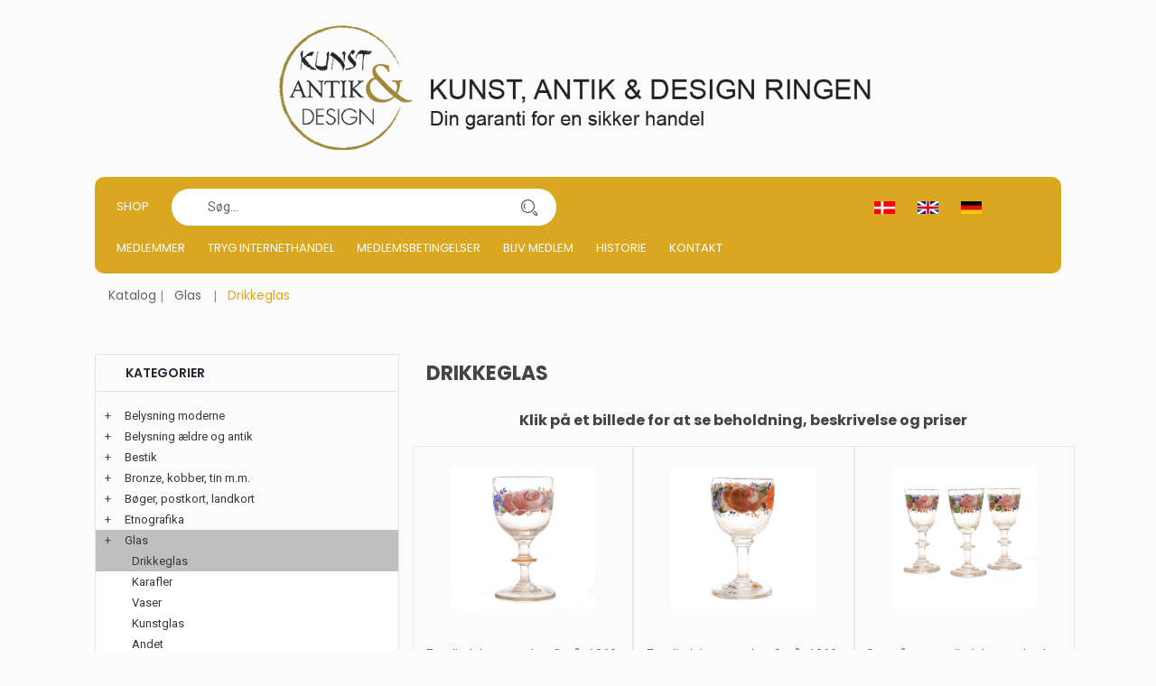

--- FILE ---
content_type: text/html
request_url: https://www.kad-ringen.dk/katindex.asp?kukat=1967
body_size: 6603
content:

<!doctype html>
<html class="no-js" lang="da">
    <head>
        <title>KAD-ringen - Glas => Drikkeglas - Glas => Drikkeglas</title>
        <meta charset="iso-8859-1">
	<meta http-equiv="x-ua-compatible" content="ie=edge">
	<meta http-equiv="content-language" content="da">
	<meta name="robots" content="index, follow">
	<meta name="title" content="Drikkeglas">
	<meta name="description" content="Drikkeglas">
	<meta name="keywords" content="">
        <meta name="viewport" content="width=device-width, initial-scale=1">
	<meta name="format-detection" content="telephone=no">
		 <!-- Facebook Open Graph -->		
	<meta property="og:title" content="KAD-ringen - Glas => Drikkeglas - Glas => Drikkeglas" />
	<meta property="og:description" content="Drikkeglas" />
	<meta property="og:type" content="website" />
	<meta property="og:image:width" content="729" />
	<meta property="og:image:height" content="383" />	
	<meta property="og:url" content="https://www.kad-ringen.dk/katindex.asp?kukat=1967">			
	<!-- Favicon -->
        <link rel="shortcut icon" type="image/x-icon" href="assets/img/logo/kad.png">	
		<!-- all css here -->
        <link rel="stylesheet" href="assets/css/bootstrap.min.css">
        <link rel="stylesheet" href="assets/css/owl.carousel.min.css">
        <link rel="stylesheet" href="assets/css/font-awesome.min.css">
        <link rel="stylesheet" href="assets/css/ie7.css">
        <link rel="stylesheet" href="assets/css/meanmenu.css">
        <link rel="stylesheet" href="assets/css/animate.css">
        <link rel="stylesheet" href="assets/css/bundle.css">
        <link rel="stylesheet" href="assets/css/style2.css">
	<link rel="stylesheet" href="assets/css/kurvstyle.css">
        <link rel="stylesheet" href="assets/css/responsive.css">	
        <script src="assets/js/vendor/modernizr-3.5.0.min.js"></script>
<!-- Google tag (gtag.js) -->
<script async src="https://www.googletagmanager.com/gtag/js?id=G-FEJESJKYY0"></script>
<script>
  window.dataLayer = window.dataLayer || [];
  function gtag(){dataLayer.push(arguments);}
  gtag('js', new Date());

  gtag('config', 'G-FEJESJKYY0');
</script>
		
    </head>

    <body>
        <!--[if lte IE 9]>
            <p class="browserupgrade">You are using an <strong>outdated</strong> browser. Please <a href="https://browsehappy.com/">upgrade your browser</a> to improve your experience and security.</p>
        <![endif]-->
	    
        <!-- Header Area Start -->
		<div class="container">  
			<div class="row">  
        <header class="header-two-area">
            <div class="container mobile-container">
                <div class="row">
                    <div class="col-lg-2 col-md-5  display-none">	

                    </div> 
					<div class="col-lg-8 col-md-8 pt-10 pb-10 light-text">		
						   <center> <a href="default.asp"><img src="assets/img/logo/kadlogo.png"></a></center>
					</div>	
					   <div class="col-lg-2 col-md-5  display-none ">			
                     
                    </div> 
					
					 <!-- Menu start - desktop view -->
					<div class="col-lg-12 col-md-3 d-none d-md-block d-lg-block d-xl-block ">
                        <div class="main-menu display-none">
						  <nav class="navbar">
						    <ul>
                              <li><a href="index.asp">Shop</a></li>
									
							</ul>
							    <form action="sog.asp" method="get" class="header-search smallersearch col-md-5">								
								
								<input type=hidden name=kukat value="1967">
								<input type="search" name="T2" value="" placeholder="Søg...">								
								<button type=submit value="Search in all"  name="searchall"><i class="icon icon-Search"></i></button>
											
														
							  </form>
						<ul class="col-6 flagsprog">
								<li class="flag"><a href="/katindex.asp?sprog=45&amp;kukat=1967"><img src="assets/img/icon/dk.jpg" alt="Dansk"></a></li>
								<li class="flag"><a href="/katindex.asp?language=44&amp;kukat=1967"><img src="assets/img/icon/uk.png" alt="English"></a></li>
								<li class="flag"><a href="/katindex.asp?language=49&amp;kukat=1967"><img src="assets/img/icon/de.jpg" alt="Deutsch"></a></li>
							</ul>
                                <ul>                                   
									<li><a href="medlemmer.asp">Medlemmer</a></li>
									<li><a href="tryg.asp">Tryg internethandel</a></li>
									<li><a href="betingelser.asp">Medlemsbetingelser</a></li>
									<li><a href="blivmedlem.asp">Bliv Medlem</a></li>									
									<li><a href="historie.asp">Historie</a></li>
                                    <li><a title="Kontakt" href="kontakt.asp">Kontakt</a></li>
																
                                </ul>
                            </nav>
                        </div>
                    </div>
					
								
			</div>

                <!-- Mobil Menu Start -->
                <div class="mobile-menu-area row">
                    <div class="mobile-menu">
                        <nav id="mobile-menu-active">
                            <ul class="menu-overflow">
							  <li><a href="index.asp">Shop</a></li>
								<li><a title="Medlemmer" href="medlemmer.asp">Medlemmer</a></li>
								<li><a title="Tryg internethandel" href="tryg.asp">Tryg internethandel</a></li>
								<li><a title="Medlemsbetingelser" href="betingelser.asp">Medlemsbetingelser</a></li>                              
								 <li><a title="Bliv Medlem" href="blivmedlem.asp">Bliv Medlem</a></li>								
                                 <li><a title="Historie" href="historie.asp">Historie</a></li>
								   <li><a title="Kontakt" href="kontakt.asp">Kontakt</a></li>
                            </ul>
                        </nav>							
                    </div>
				   <form action="sog.asp" method="get" class="header-search smallersearch col-md-5">								
								
								<input type=hidden name=kukat value="1967">
								<input type="search" name="T2" value="" placeholder="Søg...">								
								<button type=submit value="Search in all"  name="searchall"><i class="icon icon-Search"></i></button>
											
														
							  </form>
                </div>
                <!-- Mobil Menu End -->
            </div>
        </header>
		</div>
		</div>
        <!-- Header Area Start -->		
        <!-- Breadcrumb Area Start -->
<div class="container">
	<div class="breadcrumb-area bg-dark">
		<div class="container">
			<nav aria-label="breadcrumb">
			<ul class="breadcrumb">						
				<li class="breadcrumb-item"><a href="index.asp">Katalog</a></li>
			<li class="breadcrumb-item"><a href="katindex.asp?kukat=1966">Glas</a></li>
				<li class="breadcrumb-item active" aria-current="page">Drikkeglas</li>
			</ul>
			</nav>
		</div>
	</div>
</div>
        <!-- Breadcrumb Area End -->

        <!-- Shop Area Start -->
<div class="shop-area pt-40">
	<div class="container">
		<div class="row">
			<div class="order-xl-2 order-lg-2 col-xl-8 col-lg-8">                      
				<h1 class="page-title">Drikkeglas</h1>  
				<div class="ht-product-shop tab-content">
					<div class="tab-pane active show fade text-center" id="grid" role="tabpanel">							
						<h3 class="page-title">Klik på et billede for at se beholdning, beskrivelse og priser</h3><br>
						<div class="row">
  <div class="col-xl-4 col-lg-4 col-md-4 col-sm-6 col-xs-6 productramme">
	<div class="product-item">
		<div class="product-image-hover">
			<a class="mask" href="stort.asp?selbinr=630328">
				<img class="primary-image" src="../images/antLarge/630328.jpg" alt="vare nr: &#13;773A" title="vare nr: &#13;773A"></a>                                             
		</div>
		<div class="product-text">
			<h4><a href="stort.asp?selbinr=630328">Emaljedekoreret glas. Ca. år 1860. H: 12,5cm</a> </h4>                                             
		</div>
	</div>
</div>
  <div class="col-xl-4 col-lg-4 col-md-4 col-sm-6 col-xs-6 productramme">
	<div class="product-item">
		<div class="product-image-hover">
			<a class="mask" href="stort.asp?selbinr=630329">
				<img class="primary-image" src="../images/antLarge/630329.jpg" alt="vare nr: &#13;773B" title="vare nr: &#13;773B"></a>                                             
		</div>
		<div class="product-text">
			<h4><a href="stort.asp?selbinr=630329">Emaljedekoreret glas. Ca. år 1860. H: 12cm</a> </h4>                                             
		</div>
	</div>
</div>
  <div class="col-xl-4 col-lg-4 col-md-4 col-sm-6 col-xs-6 productramme">
	<div class="product-item">
		<div class="product-image-hover">
			<a class="mask" href="stort.asp?selbinr=630336">
				<img class="primary-image" src="../images/antLarge/630336.jpg" alt="vare nr: &#13;773C" title="vare nr: &#13;773C"></a>                                             
		</div>
		<div class="product-text">
			<h4><a href="stort.asp?selbinr=630336">Sæt på tre emaljedekorerede glas. Ca. år 1860. H: 9,6cm</a> </h4>                                             
		</div>
	</div>
</div>
  <div class="col-xl-4 col-lg-4 col-md-4 col-sm-6 col-xs-6 productramme">
	<div class="product-item">
		<div class="product-image-hover">
			<a class="mask" href="stort.asp?selbinr=630333">
				<img class="primary-image" src="../images/antLarge/630333.jpg" alt="vare nr: &#13;773I" title="vare nr: &#13;773I"></a>                                             
		</div>
		<div class="product-text">
			<h4><a href="stort.asp?selbinr=630333">Samling på fem emaljedekorerede hankekrus ca. år ...</a> </h4>                                             
		</div>
	</div>
</div>
  <div class="col-xl-4 col-lg-4 col-md-4 col-sm-6 col-xs-6 productramme">
	<div class="product-item">
		<div class="product-image-hover">
			<a class="mask" href="stort.asp?selbinr=630330">
				<img class="primary-image" src="../images/antLarge/630330.jpg" alt="vare nr: &#13;773H" title="vare nr: &#13;773H"></a>                                             
		</div>
		<div class="product-text">
			<h4><a href="stort.asp?selbinr=630330">Samling på ti hankekrus i emaljedekoreret opalineglas ...</a> </h4>                                             
		</div>
	</div>
</div>
  <div class="col-xl-4 col-lg-4 col-md-4 col-sm-6 col-xs-6 productramme">
	<div class="product-item">
		<div class="product-image-hover">
			<a class="mask" href="stort.asp?selbinr=630182">
				<img class="primary-image" src="../images/antLarge/630182.jpg" alt="vare nr: &#13;630182" title="vare nr: &#13;630182"></a>                                             
		</div>
		<div class="product-text">
			<h4><a href="stort.asp?selbinr=630182">Lyngby Glasværk: “Hanne” dessertskål /portionskål i ...</a> </h4>                                             
		</div>
	</div>
</div>
  <div class="col-xl-4 col-lg-4 col-md-4 col-sm-6 col-xs-6 productramme">
	<div class="product-item">
		<div class="product-image-hover">
			<a class="mask" href="stort.asp?selbinr=630181">
				<img class="primary-image" src="../images/antLarge/630181.jpg" alt="vare nr: &#13;630181" title="vare nr: &#13;630181"></a>                                             
		</div>
		<div class="product-text">
			<h4><a href="stort.asp?selbinr=630181">Vandglas Hanne Glas fra Lyngby Glasværk. <BR>
Højde 9 cm</a> </h4>                                             
		</div>
	</div>
</div>
  <div class="col-xl-4 col-lg-4 col-md-4 col-sm-6 col-xs-6 productramme">
	<div class="product-item">
		<div class="product-image-hover">
			<a class="mask" href="stort.asp?selbinr=630163">
				<img class="primary-image" src="../images/antLarge/630163.jpg" alt="vare nr: &#13;Glas 2" title="vare nr: &#13;Glas 2"></a>                                             
		</div>
		<div class="product-text">
			<h4><a href="stort.asp?selbinr=630163">Darryl Hinz Neptun</a> </h4>                                             
		</div>
	</div>
</div>
  <div class="col-xl-4 col-lg-4 col-md-4 col-sm-6 col-xs-6 productramme">
	<div class="product-item">
		<div class="product-image-hover">
			<a class="mask" href="stort.asp?selbinr=630162">
				<img class="primary-image" src="../images/antLarge/630162.jpg" alt="vare nr: &#13;Glas 1" title="vare nr: &#13;Glas 1"></a>                                             
		</div>
		<div class="product-text">
			<h4><a href="stort.asp?selbinr=630162">Darryle Hinz  Neptun</a> </h4>                                             
		</div>
	</div>
</div>
  <div class="col-xl-4 col-lg-4 col-md-4 col-sm-6 col-xs-6 productramme">
	<div class="product-item">
		<div class="product-image-hover">
			<a class="mask" href="stort.asp?selbinr=627657">
				<img class="primary-image" src="../images/antLarge/627657.jpg" alt="vare nr: &#13;627657" title="vare nr: &#13;627657"></a>                                             
		</div>
		<div class="product-text">
			<h4><a href="stort.asp?selbinr=627657">HG Ølglas<BR>
Symfoni<BR>
13 cm</a> </h4>                                             
		</div>
	</div>
</div>
  <div class="col-xl-4 col-lg-4 col-md-4 col-sm-6 col-xs-6 productramme">
	<div class="product-item">
		<div class="product-image-hover">
			<a class="mask" href="stort.asp?selbinr=629330">
				<img class="primary-image" src="../images/antLarge/629330.jpg" alt="vare nr: &#13;629330" title="vare nr: &#13;629330"></a>                                             
		</div>
		<div class="product-text">
			<h4><a href="stort.asp?selbinr=629330">Sodavandsglas<BR>
grønne<BR>
75kr</a> </h4>                                             
		</div>
	</div>
</div>
  <div class="col-xl-4 col-lg-4 col-md-4 col-sm-6 col-xs-6 productramme">
	<div class="product-item">
		<div class="product-image-hover">
			<a class="mask" href="stort.asp?selbinr=628805">
				<img class="primary-image" src="../images/antLarge/628805.jpg" alt="vare nr: &#13;628805" title="vare nr: &#13;628805"></a>                                             
		</div>
		<div class="product-text">
			<h4><a href="stort.asp?selbinr=628805">Ølglas Antik glas fra Holmegaard Glasværk. <BR>
Højde ...</a> </h4>                                             
		</div>
	</div>
</div>
  <div class="col-xl-4 col-lg-4 col-md-4 col-sm-6 col-xs-6 productramme">
	<div class="product-item">
		<div class="product-image-hover">
			<a class="mask" href="stort.asp?selbinr=628804">
				<img class="primary-image" src="../images/antLarge/628804.jpg" alt="vare nr: &#13;628804" title="vare nr: &#13;628804"></a>                                             
		</div>
		<div class="product-text">
			<h4><a href="stort.asp?selbinr=628804">Ølglas Antik glas fra Holmegaard Glasværk. <BR>
Højde ...</a> </h4>                                             
		</div>
	</div>
</div>
  <div class="col-xl-4 col-lg-4 col-md-4 col-sm-6 col-xs-6 productramme">
	<div class="product-item">
		<div class="product-image-hover">
			<a class="mask" href="stort.asp?selbinr=628803">
				<img class="primary-image" src="../images/antLarge/628803.jpg" alt="vare nr: &#13;628803" title="vare nr: &#13;628803"></a>                                             
		</div>
		<div class="product-text">
			<h4><a href="stort.asp?selbinr=628803">Ølglas Antik glas fra Holmegaard Glasværk. <BR>
Højde ...</a> </h4>                                             
		</div>
	</div>
</div>
  <div class="col-xl-4 col-lg-4 col-md-4 col-sm-6 col-xs-6 productramme">
	<div class="product-item">
		<div class="product-image-hover">
			<a class="mask" href="stort.asp?selbinr=628802">
				<img class="primary-image" src="../images/antLarge/628802.jpg" alt="vare nr: &#13;628802" title="vare nr: &#13;628802"></a>                                             
		</div>
		<div class="product-text">
			<h4><a href="stort.asp?selbinr=628802">Rødvinsglas Antik glas fra Holmegaard Glasværk. ...</a> </h4>                                             
		</div>
	</div>
</div>
  <div class="col-xl-4 col-lg-4 col-md-4 col-sm-6 col-xs-6 productramme">
	<div class="product-item">
		<div class="product-image-hover">
			<a class="mask" href="stort.asp?selbinr=628712">
				<img class="primary-image" src="../images/antLarge/628712.jpg" alt="vare nr: &#13;628712" title="vare nr: &#13;628712"></a>                                             
		</div>
		<div class="product-text">
			<h4><a href="stort.asp?selbinr=628712">4 Derby champagnefløjter</a> </h4>                                             
		</div>
	</div>
</div>
  <div class="col-xl-4 col-lg-4 col-md-4 col-sm-6 col-xs-6 productramme">
	<div class="product-item">
		<div class="product-image-hover">
			<a class="mask" href="stort.asp?selbinr=628564">
				<img class="primary-image" src="../images/antLarge/628564.jpg" alt="vare nr: &#13;628564" title="vare nr: &#13;628564"></a>                                             
		</div>
		<div class="product-text">
			<h4><a href="stort.asp?selbinr=628564">Rødvin, Viol, Holmegaard</a> </h4>                                             
		</div>
	</div>
</div>
  <div class="col-xl-4 col-lg-4 col-md-4 col-sm-6 col-xs-6 productramme">
	<div class="product-item">
		<div class="product-image-hover">
			<a class="mask" href="stort.asp?selbinr=628245">
				<img class="primary-image" src="../images/antLarge/628245.jpg" alt="vare nr: &#13;628245" title="vare nr: &#13;628245"></a>                                             
		</div>
		<div class="product-text">
			<h4><a href="stort.asp?selbinr=628245">Kastrup "Tillykke Glas"</a> </h4>                                             
		</div>
	</div>
</div>
  <div class="col-xl-4 col-lg-4 col-md-4 col-sm-6 col-xs-6 productramme">
	<div class="product-item">
		<div class="product-image-hover">
			<a class="mask" href="stort.asp?selbinr=627772">
				<img class="primary-image" src="../images/antLarge/627772.jpg" alt="vare nr: &#13;627772" title="vare nr: &#13;627772"></a>                                             
		</div>
		<div class="product-text">
			<h4><a href="stort.asp?selbinr=627772">Banquet Rødvinsglas/Hvidvinsglas Pokal fra Holmegaard</a> </h4>                                             
		</div>
	</div>
</div>
  <div class="col-xl-4 col-lg-4 col-md-4 col-sm-6 col-xs-6 productramme">
	<div class="product-item">
		<div class="product-image-hover">
			<a class="mask" href="stort.asp?selbinr=627648">
				<img class="primary-image" src="../images/antLarge/627648.jpg" alt="vare nr: &#13;627648" title="vare nr: &#13;627648"></a>                                             
		</div>
		<div class="product-text">
			<h4><a href="stort.asp?selbinr=627648">Hvidvin, Heidelberg med knop</a> </h4>                                             
		</div>
	</div>
</div>
  <div class="col-xl-4 col-lg-4 col-md-4 col-sm-6 col-xs-6 productramme">
	<div class="product-item">
		<div class="product-image-hover">
			<a class="mask" href="stort.asp?selbinr=627636">
				<img class="primary-image" src="../images/antLarge/627636.jpg" alt="vare nr: &#13;627636" title="vare nr: &#13;627636"></a>                                             
		</div>
		<div class="product-text">
			<h4><a href="stort.asp?selbinr=627636">Drinksglas, Blå Time, Holmegaard</a> </h4>                                             
		</div>
	</div>
</div>
  <div class="col-xl-4 col-lg-4 col-md-4 col-sm-6 col-xs-6 productramme">
	<div class="product-item">
		<div class="product-image-hover">
			<a class="mask" href="stort.asp?selbinr=625467">
				<img class="primary-image" src="../images/antLarge/625467.jpg" alt="vare nr: &#13;625467" title="vare nr: &#13;625467"></a>                                             
		</div>
		<div class="product-text">
			<h4><a href="stort.asp?selbinr=625467">Gorm den gamle Vinglas i presset glas</a> </h4>                                             
		</div>
	</div>
</div>
  <div class="col-xl-4 col-lg-4 col-md-4 col-sm-6 col-xs-6 productramme">
	<div class="product-item">
		<div class="product-image-hover">
			<a class="mask" href="stort.asp?selbinr=626209">
				<img class="primary-image" src="../images/antLarge/626209.jpg" alt="vare nr: &#13;626209" title="vare nr: &#13;626209"></a>                                             
		</div>
		<div class="product-text">
			<h4><a href="stort.asp?selbinr=626209">Hjorteglas til Snaps fra Kastrup Glasværk</a> </h4>                                             
		</div>
	</div>
</div>
  <div class="col-xl-4 col-lg-4 col-md-4 col-sm-6 col-xs-6 productramme">
	<div class="product-item">
		<div class="product-image-hover">
			<a class="mask" href="stort.asp?selbinr=626211">
				<img class="primary-image" src="../images/antLarge/626211.jpg" alt="vare nr: &#13;626211" title="vare nr: &#13;626211"></a>                                             
		</div>
		<div class="product-text">
			<h4><a href="stort.asp?selbinr=626211">Hjorteglas til Snaps fra Kastrup Glasværk</a> </h4>                                             
		</div>
	</div>
</div>
  <div class="col-xl-4 col-lg-4 col-md-4 col-sm-6 col-xs-6 productramme">
	<div class="product-item">
		<div class="product-image-hover">
			<a class="mask" href="stort.asp?selbinr=626207">
				<img class="primary-image" src="../images/antLarge/626207.jpg" alt="vare nr: &#13;626207" title="vare nr: &#13;626207"></a>                                             
		</div>
		<div class="product-text">
			<h4><a href="stort.asp?selbinr=626207">Rødvin Hjorteglas fra Kastrup Glasværk</a> </h4>                                             
		</div>
	</div>
</div>
  <div class="col-xl-4 col-lg-4 col-md-4 col-sm-6 col-xs-6 productramme">
	<div class="product-item">
		<div class="product-image-hover">
			<a class="mask" href="stort.asp?selbinr=626208">
				<img class="primary-image" src="../images/antLarge/626208.jpg" alt="vare nr: &#13;626208" title="vare nr: &#13;626208"></a>                                             
		</div>
		<div class="product-text">
			<h4><a href="stort.asp?selbinr=626208">Hedvin Hjorteglas fra Kastrup Glasværk</a> </h4>                                             
		</div>
	</div>
</div>
  <div class="col-xl-4 col-lg-4 col-md-4 col-sm-6 col-xs-6 productramme">
	<div class="product-item">
		<div class="product-image-hover">
			<a class="mask" href="stort.asp?selbinr=626427">
				<img class="primary-image" src="../images/antLarge/626427.jpg" alt="vare nr: &#13;626427" title="vare nr: &#13;626427"></a>                                             
		</div>
		<div class="product-text">
			<h4><a href="stort.asp?selbinr=626427">Champagneskål Nordlys fra Lyngby Glasværk <BR>
Højde 10 cm</a> </h4>                                             
		</div>
	</div>
</div>
						</div>
					</div>

					<div class="tab-pane fade" id="list" role="tabpanel">
  	<div class="product-item">
		<div class="product-image-hover">
			<a href="stort.asp?selbinr=630328">
				<img class="primary-image" src="../images/antLarge/630328.jpg" alt="vare nr: &#13;773A" title="vare nr: &#13;773A"></a>
		</div>
		<div class="product-text">
			<h4><a href="stort.asp?selbinr=630328">Emaljedekoreret glas. Ca. år 1860. H: 12,5cm</a></h4>
				<a href="stort.asp?selbinr=630328">Se mere</a>
		</div>
	</div>
  	<div class="product-item">
		<div class="product-image-hover">
			<a href="stort.asp?selbinr=630329">
				<img class="primary-image" src="../images/antLarge/630329.jpg" alt="vare nr: &#13;773B" title="vare nr: &#13;773B"></a>
		</div>
		<div class="product-text">
			<h4><a href="stort.asp?selbinr=630329">Emaljedekoreret glas. Ca. år 1860. H: 12cm</a></h4>
				<a href="stort.asp?selbinr=630329">Se mere</a>
		</div>
	</div>
  	<div class="product-item">
		<div class="product-image-hover">
			<a href="stort.asp?selbinr=630336">
				<img class="primary-image" src="../images/antLarge/630336.jpg" alt="vare nr: &#13;773C" title="vare nr: &#13;773C"></a>
		</div>
		<div class="product-text">
			<h4><a href="stort.asp?selbinr=630336">Sæt på tre emaljedekorerede glas. Ca. år 1860. H: 9,6cm</a></h4>
				<a href="stort.asp?selbinr=630336">Se mere</a>
		</div>
	</div>
  	<div class="product-item">
		<div class="product-image-hover">
			<a href="stort.asp?selbinr=630333">
				<img class="primary-image" src="../images/antLarge/630333.jpg" alt="vare nr: &#13;773I" title="vare nr: &#13;773I"></a>
		</div>
		<div class="product-text">
			<h4><a href="stort.asp?selbinr=630333">Samling på fem emaljedekorerede hankekrus ca. år 1860-80. H: 9-10cm</a></h4>
				<a href="stort.asp?selbinr=630333">Se mere</a>
		</div>
	</div>
  	<div class="product-item">
		<div class="product-image-hover">
			<a href="stort.asp?selbinr=630330">
				<img class="primary-image" src="../images/antLarge/630330.jpg" alt="vare nr: &#13;773H" title="vare nr: &#13;773H"></a>
		</div>
		<div class="product-text">
			<h4><a href="stort.asp?selbinr=630330">Samling på ti hankekrus i emaljedekoreret opalineglas ca. år 1860-1880. H: 4,5-8,5cm</a></h4>
				<a href="stort.asp?selbinr=630330">Se mere</a>
		</div>
	</div>
  	<div class="product-item">
		<div class="product-image-hover">
			<a href="stort.asp?selbinr=630182">
				<img class="primary-image" src="../images/antLarge/630182.jpg" alt="vare nr: &#13;630182" title="vare nr: &#13;630182"></a>
		</div>
		<div class="product-text">
			<h4><a href="stort.asp?selbinr=630182">Lyngby Glasværk: “Hanne” dessertskål /portionskål i glas<BR>
Måler 9,5 cm</a></h4>
				<a href="stort.asp?selbinr=630182">Se mere</a>
		</div>
	</div>
  	<div class="product-item">
		<div class="product-image-hover">
			<a href="stort.asp?selbinr=630181">
				<img class="primary-image" src="../images/antLarge/630181.jpg" alt="vare nr: &#13;630181" title="vare nr: &#13;630181"></a>
		</div>
		<div class="product-text">
			<h4><a href="stort.asp?selbinr=630181">Vandglas Hanne Glas fra Lyngby Glasværk. <BR>
Højde 9 cm</a></h4>
				<a href="stort.asp?selbinr=630181">Se mere</a>
		</div>
	</div>
  	<div class="product-item">
		<div class="product-image-hover">
			<a href="stort.asp?selbinr=630163">
				<img class="primary-image" src="../images/antLarge/630163.jpg" alt="vare nr: &#13;Glas 2" title="vare nr: &#13;Glas 2"></a>
		</div>
		<div class="product-text">
			<h4><a href="stort.asp?selbinr=630163">Darryl Hinz Neptun</a></h4>
				<a href="stort.asp?selbinr=630163">Se mere</a>
		</div>
	</div>
  	<div class="product-item">
		<div class="product-image-hover">
			<a href="stort.asp?selbinr=630162">
				<img class="primary-image" src="../images/antLarge/630162.jpg" alt="vare nr: &#13;Glas 1" title="vare nr: &#13;Glas 1"></a>
		</div>
		<div class="product-text">
			<h4><a href="stort.asp?selbinr=630162">Darryle Hinz  Neptun</a></h4>
				<a href="stort.asp?selbinr=630162">Se mere</a>
		</div>
	</div>
  	<div class="product-item">
		<div class="product-image-hover">
			<a href="stort.asp?selbinr=627657">
				<img class="primary-image" src="../images/antLarge/627657.jpg" alt="vare nr: &#13;627657" title="vare nr: &#13;627657"></a>
		</div>
		<div class="product-text">
			<h4><a href="stort.asp?selbinr=627657">HG Ølglas<BR>
Symfoni<BR>
13 cm</a></h4>
				<a href="stort.asp?selbinr=627657">Se mere</a>
		</div>
	</div>
  	<div class="product-item">
		<div class="product-image-hover">
			<a href="stort.asp?selbinr=629330">
				<img class="primary-image" src="../images/antLarge/629330.jpg" alt="vare nr: &#13;629330" title="vare nr: &#13;629330"></a>
		</div>
		<div class="product-text">
			<h4><a href="stort.asp?selbinr=629330">Sodavandsglas<BR>
grønne<BR>
75kr</a></h4>
				<a href="stort.asp?selbinr=629330">Se mere</a>
		</div>
	</div>
  	<div class="product-item">
		<div class="product-image-hover">
			<a href="stort.asp?selbinr=628805">
				<img class="primary-image" src="../images/antLarge/628805.jpg" alt="vare nr: &#13;628805" title="vare nr: &#13;628805"></a>
		</div>
		<div class="product-text">
			<h4><a href="stort.asp?selbinr=628805">Ølglas Antik glas fra Holmegaard Glasværk. <BR>
Højde 12,5 cm</a></h4>
				<a href="stort.asp?selbinr=628805">Se mere</a>
		</div>
	</div>
  	<div class="product-item">
		<div class="product-image-hover">
			<a href="stort.asp?selbinr=628804">
				<img class="primary-image" src="../images/antLarge/628804.jpg" alt="vare nr: &#13;628804" title="vare nr: &#13;628804"></a>
		</div>
		<div class="product-text">
			<h4><a href="stort.asp?selbinr=628804">Ølglas Antik glas fra Holmegaard Glasværk. <BR>
Højde 13,4 cm</a></h4>
				<a href="stort.asp?selbinr=628804">Se mere</a>
		</div>
	</div>
  	<div class="product-item">
		<div class="product-image-hover">
			<a href="stort.asp?selbinr=628803">
				<img class="primary-image" src="../images/antLarge/628803.jpg" alt="vare nr: &#13;628803" title="vare nr: &#13;628803"></a>
		</div>
		<div class="product-text">
			<h4><a href="stort.asp?selbinr=628803">Ølglas Antik glas fra Holmegaard Glasværk. <BR>
Højde 14,5 cm</a></h4>
				<a href="stort.asp?selbinr=628803">Se mere</a>
		</div>
	</div>
  	<div class="product-item">
		<div class="product-image-hover">
			<a href="stort.asp?selbinr=628802">
				<img class="primary-image" src="../images/antLarge/628802.jpg" alt="vare nr: &#13;628802" title="vare nr: &#13;628802"></a>
		</div>
		<div class="product-text">
			<h4><a href="stort.asp?selbinr=628802">Rødvinsglas Antik glas fra Holmegaard Glasværk. <BR>
Højde 18,5 cm</a></h4>
				<a href="stort.asp?selbinr=628802">Se mere</a>
		</div>
	</div>
  	<div class="product-item">
		<div class="product-image-hover">
			<a href="stort.asp?selbinr=628712">
				<img class="primary-image" src="../images/antLarge/628712.jpg" alt="vare nr: &#13;628712" title="vare nr: &#13;628712"></a>
		</div>
		<div class="product-text">
			<h4><a href="stort.asp?selbinr=628712">4 Derby champagnefløjter</a></h4>
				<a href="stort.asp?selbinr=628712">Se mere</a>
		</div>
	</div>
  	<div class="product-item">
		<div class="product-image-hover">
			<a href="stort.asp?selbinr=628564">
				<img class="primary-image" src="../images/antLarge/628564.jpg" alt="vare nr: &#13;628564" title="vare nr: &#13;628564"></a>
		</div>
		<div class="product-text">
			<h4><a href="stort.asp?selbinr=628564">Rødvin, Viol, Holmegaard</a></h4>
				<a href="stort.asp?selbinr=628564">Se mere</a>
		</div>
	</div>
  	<div class="product-item">
		<div class="product-image-hover">
			<a href="stort.asp?selbinr=628245">
				<img class="primary-image" src="../images/antLarge/628245.jpg" alt="vare nr: &#13;628245" title="vare nr: &#13;628245"></a>
		</div>
		<div class="product-text">
			<h4><a href="stort.asp?selbinr=628245">Kastrup "Tillykke Glas"</a></h4>
				<a href="stort.asp?selbinr=628245">Se mere</a>
		</div>
	</div>
  	<div class="product-item">
		<div class="product-image-hover">
			<a href="stort.asp?selbinr=627772">
				<img class="primary-image" src="../images/antLarge/627772.jpg" alt="vare nr: &#13;627772" title="vare nr: &#13;627772"></a>
		</div>
		<div class="product-text">
			<h4><a href="stort.asp?selbinr=627772">Banquet Rødvinsglas/Hvidvinsglas Pokal fra Holmegaard</a></h4>
				<a href="stort.asp?selbinr=627772">Se mere</a>
		</div>
	</div>
  	<div class="product-item">
		<div class="product-image-hover">
			<a href="stort.asp?selbinr=627648">
				<img class="primary-image" src="../images/antLarge/627648.jpg" alt="vare nr: &#13;627648" title="vare nr: &#13;627648"></a>
		</div>
		<div class="product-text">
			<h4><a href="stort.asp?selbinr=627648">Hvidvin, Heidelberg med knop</a></h4>
				<a href="stort.asp?selbinr=627648">Se mere</a>
		</div>
	</div>
  	<div class="product-item">
		<div class="product-image-hover">
			<a href="stort.asp?selbinr=627636">
				<img class="primary-image" src="../images/antLarge/627636.jpg" alt="vare nr: &#13;627636" title="vare nr: &#13;627636"></a>
		</div>
		<div class="product-text">
			<h4><a href="stort.asp?selbinr=627636">Drinksglas, Blå Time, Holmegaard</a></h4>
				<a href="stort.asp?selbinr=627636">Se mere</a>
		</div>
	</div>
  	<div class="product-item">
		<div class="product-image-hover">
			<a href="stort.asp?selbinr=625467">
				<img class="primary-image" src="../images/antLarge/625467.jpg" alt="vare nr: &#13;625467" title="vare nr: &#13;625467"></a>
		</div>
		<div class="product-text">
			<h4><a href="stort.asp?selbinr=625467">Gorm den gamle Vinglas i presset glas</a></h4>
				<a href="stort.asp?selbinr=625467">Se mere</a>
		</div>
	</div>
  	<div class="product-item">
		<div class="product-image-hover">
			<a href="stort.asp?selbinr=626209">
				<img class="primary-image" src="../images/antLarge/626209.jpg" alt="vare nr: &#13;626209" title="vare nr: &#13;626209"></a>
		</div>
		<div class="product-text">
			<h4><a href="stort.asp?selbinr=626209">Hjorteglas til Snaps fra Kastrup Glasværk</a></h4>
				<a href="stort.asp?selbinr=626209">Se mere</a>
		</div>
	</div>
  	<div class="product-item">
		<div class="product-image-hover">
			<a href="stort.asp?selbinr=626211">
				<img class="primary-image" src="../images/antLarge/626211.jpg" alt="vare nr: &#13;626211" title="vare nr: &#13;626211"></a>
		</div>
		<div class="product-text">
			<h4><a href="stort.asp?selbinr=626211">Hjorteglas til Snaps fra Kastrup Glasværk</a></h4>
				<a href="stort.asp?selbinr=626211">Se mere</a>
		</div>
	</div>
  	<div class="product-item">
		<div class="product-image-hover">
			<a href="stort.asp?selbinr=626207">
				<img class="primary-image" src="../images/antLarge/626207.jpg" alt="vare nr: &#13;626207" title="vare nr: &#13;626207"></a>
		</div>
		<div class="product-text">
			<h4><a href="stort.asp?selbinr=626207">Rødvin Hjorteglas fra Kastrup Glasværk</a></h4>
				<a href="stort.asp?selbinr=626207">Se mere</a>
		</div>
	</div>
  	<div class="product-item">
		<div class="product-image-hover">
			<a href="stort.asp?selbinr=626208">
				<img class="primary-image" src="../images/antLarge/626208.jpg" alt="vare nr: &#13;626208" title="vare nr: &#13;626208"></a>
		</div>
		<div class="product-text">
			<h4><a href="stort.asp?selbinr=626208">Hedvin Hjorteglas fra Kastrup Glasværk</a></h4>
				<a href="stort.asp?selbinr=626208">Se mere</a>
		</div>
	</div>
  	<div class="product-item">
		<div class="product-image-hover">
			<a href="stort.asp?selbinr=626427">
				<img class="primary-image" src="../images/antLarge/626427.jpg" alt="vare nr: &#13;626427" title="vare nr: &#13;626427"></a>
		</div>
		<div class="product-text">
			<h4><a href="stort.asp?selbinr=626427">Champagneskål Nordlys fra Lyngby Glasværk <BR>
Højde 10 cm</a></h4>
				<a href="stort.asp?selbinr=626427">Se mere</a>
		</div>
	</div>
					</div>
				</div>
<p id="sider">Side: &nbsp;1<br>&nbsp;<b>1</b>
&nbsp;<a href="katindex.asp?kukat=1967&amp;fra=27">2</a>
&nbsp;<a href="katindex.asp?kukat=1967&amp;fra=54">3</a>
&nbsp;<a href="katindex.asp?kukat=1967&amp;fra=81">4</a>
&nbsp;<a href="katindex.asp?kukat=1967&amp;fra=108">5</a>
&nbsp;<a href="katindex.asp?kukat=1967&amp;fra=135">6</a>
&nbsp;<a href="katindex.asp?kukat=1967&amp;fra=162">7</a>
&nbsp;<a href="katindex.asp?kukat=1967&amp;fra=189">8</a>
&nbsp;<a href="katindex.asp?kukat=1967&amp;fra=216">9</a>
&nbsp;<a href="katindex.asp?kukat=1967&amp;fra=243">10</a>
&nbsp;<a href="katindex.asp?kukat=1967&amp;fra=27"><img src='pics/pil10_next.gif' title='nÃ¦ste side' alt=''></a>
&nbsp;<a href="katindex.asp?kukat=1967&amp;fra=3753"><img src='pics/pil10_last.gif' title='sidste side' alt=''></a>

			</div>

			<div class="col-xl-4 col-lg-4">
				<div class="sidebar-widget widget-style-1" id="widget-parent">
					<h4>Kategorier</h4>                                                   
					<div id="category">
<ul><li class='accordion'><span class='udvid'>+</span><a href='katindex.asp?kukat=11875'>Belysning moderne</a></li>
	<ul class='panelmenu'>	<li class='accordion'><a href='katindex.asp?kukat=11876'>Bordlamper</a></li>
 		<li class='accordion'><a href='katindex.asp?kukat=11877'>Standerlamper</a></li>
 		<li class='accordion'><a href='katindex.asp?kukat=11878'>Loftslamper</a></li>
 		<li class='accordion'><a href='katindex.asp?kukat=11879'>Andet</a></li>
 		<li class='accordion'><a href='katindex.asp?kukat=1947'>Uklassificerede</a></li>
	</ul></ul><ul><li class='accordion'><span class='udvid'>+</span><a href='katindex.asp?kukat=1944'>Belysning ældre og antik</a></li>
	<ul class='panelmenu'>	<li class='accordion'><a href='katindex.asp?kukat=1945'>Bordlamper</a></li>
 		<li class='accordion'><a href='katindex.asp?kukat=11874'>Standerlamper</a></li>
 		<li class='accordion'><a href='katindex.asp?kukat=1946'>Loftslamper</a></li>
 		<li class='accordion'><a href='katindex.asp?kukat=1948'>Andet</a></li>
	</ul></ul><ul><li class='accordion'><span class='udvid'>+</span><a href='katindex.asp?kukat=11880'>Bestik</a></li>
	<ul class='panelmenu'>	<li class='accordion'><a href='katindex.asp?kukat=2009'>Ægte sølv</a></li>
 		<li class='accordion'><a href='katindex.asp?kukat=2013'>Sølvplet</a></li>
 		<li class='accordion'><a href='katindex.asp?kukat=11881'>Stål</a></li>
 		<li class='accordion'><a href='katindex.asp?kukat=11882'>Andet</a></li>
	</ul></ul><ul><li class='accordion'><span class='udvid'>+</span><a href='katindex.asp?kukat=1955'>Bronze, kobber, tin m.m.</a></li>
	<ul class='panelmenu'>	<li class='accordion'><a href='katindex.asp?kukat=1956'>Bronze</a></li>
 		<li class='accordion'><a href='katindex.asp?kukat=1957'>Kobber, messing</a></li>
 		<li class='accordion'><a href='katindex.asp?kukat=1958'>Tin</a></li>
 		<li class='accordion'><a href='katindex.asp?kukat=1959'>Andet</a></li>
	</ul></ul><ul><li class='accordion'><span class='udvid'>+</span><a href='katindex.asp?kukat=1960'>Bøger, postkort, landkort</a></li>
	<ul class='panelmenu'>	<li class='accordion'><a href='katindex.asp?kukat=1961'>Bøger, skønlitteratur</a></li>
 		<li class='accordion'><a href='katindex.asp?kukat=1962'>Bøger, faglitteratur</a></li>
 		<li class='accordion'><a href='katindex.asp?kukat=1963'>Postkort</a></li>
 		<li class='accordion'><a href='katindex.asp?kukat=1964'>Landkort</a></li>
 		<li class='accordion'><a href='katindex.asp?kukat=1965'>Andet</a></li>
	</ul></ul><ul><li class='accordion'><span class='udvid'>+</span><a href='katindex.asp?kukat=11883'>Etnografika</a></li>
	<ul class='panelmenu'>	<li class='accordion'><a href='katindex.asp?kukat=11884'>Grønlandica</a></li>
 		<li class='accordion'><a href='katindex.asp?kukat=11885'>Afrikansk</a></li>
 		<li class='accordion'><a href='katindex.asp?kukat=11886'>Andet</a></li>
 		<li class='accordion'><a href='katindex.asp?kukat=2027'>Uklassificerede</a></li>
	</ul></ul><ul><li class='accordion active'><span class='udvid'>+</span><a href='katindex.asp?kukat=1966'>Glas</a></li>
	<ul class='panelmenu' style='display: block;'>	<li class='accordion active'><a href='katindex.asp?kukat=1967'>Drikkeglas</a></li>
 		<li class='accordion'><a href='katindex.asp?kukat=1968'>Karafler</a></li>
 		<li class='accordion'><a href='katindex.asp?kukat=1969'>Vaser</a></li>
 		<li class='accordion'><a href='katindex.asp?kukat=1970'>Kunstglas</a></li>
 		<li class='accordion'><a href='katindex.asp?kukat=1971'>Andet</a></li>
	</ul></ul><ul><li class='accordion'><span class='udvid'>+</span><a href='katindex.asp?kukat=11887'>Julepynt</a></li>
	<ul class='panelmenu'>	<li class='accordion'><a href='katindex.asp?kukat=11888'>Diverse julepynt</a></li>
	</ul></ul><ul><li class='accordion'><span class='udvid'>+</span><a href='katindex.asp?kukat=1972'>Keramik og stentøj - Moderne</a></li>
	<ul class='panelmenu'>	<li class='accordion'><a href='katindex.asp?kukat=1973'>Figurer</a></li>
 		<li class='accordion'><a href='katindex.asp?kukat=11889'>Vaser & skåle</a></li>
 		<li class='accordion'><a href='katindex.asp?kukat=1975'>Andet</a></li>
 		<li class='accordion'><a href='katindex.asp?kukat=1974'>Uklassificerede</a></li>
	</ul></ul><ul><li class='accordion'><span class='udvid'>+</span><a href='katindex.asp?kukat=11890'>Keramik og stentøj - ældre og antik</a></li>
	<ul class='panelmenu'>	<li class='accordion'><a href='katindex.asp?kukat=11891'>Figurer</a></li>
 		<li class='accordion'><a href='katindex.asp?kukat=11892'>Vaser & skåle</a></li>
 		<li class='accordion'><a href='katindex.asp?kukat=11893'>Andet</a></li>
	</ul></ul><ul><li class='accordion'><span class='udvid'>+</span><a href='katindex.asp?kukat=1949'>Kunst moderne</a></li>
	<ul class='panelmenu'>	<li class='accordion'><a href='katindex.asp?kukat=1951'>Akvareller</a></li>
 		<li class='accordion'><a href='katindex.asp?kukat=1953'>Grafik</a></li>
 		<li class='accordion'><a href='katindex.asp?kukat=1950'>Malerier</a></li>
 		<li class='accordion'><a href='katindex.asp?kukat=11901'>Skulpturer</a></li>
 		<li class='accordion'><a href='katindex.asp?kukat=1952'>Tegninger</a></li>
 		<li class='accordion'><a href='katindex.asp?kukat=1954'>Andet</a></li>
	</ul></ul><ul><li class='accordion'><span class='udvid'>+</span><a href='katindex.asp?kukat=11894'>Kunst ældre</a></li>
	<ul class='panelmenu'>	<li class='accordion'><a href='katindex.asp?kukat=11896'>Akvareller</a></li>
 		<li class='accordion'><a href='katindex.asp?kukat=11900'>Andet</a></li>
 		<li class='accordion'><a href='katindex.asp?kukat=11898'>Grafik</a></li>
 		<li class='accordion'><a href='katindex.asp?kukat=11895'>Malerier</a></li>
 		<li class='accordion'><a href='katindex.asp?kukat=11899'>Skulpturer</a></li>
 		<li class='accordion'><a href='katindex.asp?kukat=11897'>Tegninger</a></li>
	</ul></ul><ul><li class='accordion'><span class='udvid'>+</span><a href='katindex.asp?kukat=11902'>Legetøj</a></li>
	<ul class='panelmenu'>	<li class='accordion'><a href='katindex.asp?kukat=2024'>Diverse legetøj</a></li>
	</ul></ul><ul><li class='accordion'><span class='udvid'>+</span><a href='katindex.asp?kukat=11903'>Lysestager</a></li>
	<ul class='panelmenu'>	<li class='accordion'><a href='katindex.asp?kukat=11908'>Glas</a></li>
 		<li class='accordion'><a href='katindex.asp?kukat=11904'>Messing</a></li>
 		<li class='accordion'><a href='katindex.asp?kukat=11907'>Porcelæn & Keramik</a></li>
 		<li class='accordion'><a href='katindex.asp?kukat=11906'>Sølv & Plet</a></li>
 		<li class='accordion'><a href='katindex.asp?kukat=11905'>Tin & andet</a></li>
 		<li class='accordion'><a href='katindex.asp?kukat=11909'>Andet</a></li>
	</ul></ul><ul><li class='accordion'><span class='udvid'>+</span><a href='katindex.asp?kukat=11910'>Maritime effekter</a></li>
	<ul class='panelmenu'>	<li class='accordion'><a href='katindex.asp?kukat=11911'>Diverse maritime effekter</a></li>
	</ul></ul><ul><li class='accordion'><span class='udvid'>+</span><a href='katindex.asp?kukat=1983'>Møbler, moderne</a></li>
	<ul class='panelmenu'>	<li class='accordion'><a href='katindex.asp?kukat=1984'>Borde</a></li>
 		<li class='accordion'><a href='katindex.asp?kukat=1987'>Møbelsæt</a></li>
 		<li class='accordion'><a href='katindex.asp?kukat=11914'>Opbevaringsmøbler</a></li>
 		<li class='accordion'><a href='katindex.asp?kukat=1986'>Sofaer</a></li>
 		<li class='accordion'><a href='katindex.asp?kukat=11915'>Spejle</a></li>
 		<li class='accordion'><a href='katindex.asp?kukat=1985'>Stole</a></li>
 		<li class='accordion'><a href='katindex.asp?kukat=1988'>Andet</a></li>
	</ul></ul><ul><li class='accordion'><span class='udvid'>+</span><a href='katindex.asp?kukat=1976'>Møbler, ældre og antik</a></li>
	<ul class='panelmenu'>	<li class='accordion'><a href='katindex.asp?kukat=1981'>Almuemøbler</a></li>
 		<li class='accordion'><a href='katindex.asp?kukat=1977'>Borde</a></li>
 		<li class='accordion'><a href='katindex.asp?kukat=1980'>Møbelsæt og spisestuer</a></li>
 		<li class='accordion'><a href='katindex.asp?kukat=11912'>Opbevaringsmøbler</a></li>
 		<li class='accordion'><a href='katindex.asp?kukat=1979'>Sofaer</a></li>
 		<li class='accordion'><a href='katindex.asp?kukat=11913'>Spejle</a></li>
 		<li class='accordion'><a href='katindex.asp?kukat=1978'>Stole</a></li>
 		<li class='accordion'><a href='katindex.asp?kukat=1982'>Andet</a></li>
	</ul></ul><ul><li class='accordion'><span class='udvid'>+</span><a href='katindex.asp?kukat=5371'>Mønter & Frimærker</a></li>
	<ul class='panelmenu'>	<li class='accordion'><a href='katindex.asp?kukat=5373'>Frimærker</a></li>
 		<li class='accordion'><a href='katindex.asp?kukat=5374'>Medaljer</a></li>
 		<li class='accordion'><a href='katindex.asp?kukat=5372'>Mønter</a></li>
 		<li class='accordion'><a href='katindex.asp?kukat=5375'>Andet</a></li>
	</ul></ul><ul><li class='accordion'><span class='udvid'>+</span><a href='katindex.asp?kukat=11916'>Orientalsk</a></li>
	<ul class='panelmenu'>	<li class='accordion'><a href='katindex.asp?kukat=2028'>Diverse orientalsk</a></li>
	</ul></ul><ul><li class='accordion'><span class='udvid'>+</span><a href='katindex.asp?kukat=1989'>Porcelæn og fajance</a></li>
	<ul class='panelmenu'>	<li class='accordion'><a href='katindex.asp?kukat=1994'>Andet</a></li>
	</ul></ul><ul><li class='accordion'><span class='udvid'>+</span><a href='katindex.asp?kukat=11929'>Porcelæn og fajance - Figurer</a></li>
	<ul class='panelmenu'>	<li class='accordion'><a href='katindex.asp?kukat=11932'>Bing & Grøndahl</a></li>
 		<li class='accordion'><a href='katindex.asp?kukat=11936'>Dahl Jensen</a></li>
 		<li class='accordion'><a href='katindex.asp?kukat=11938'>Royal Copenhagen</a></li>
 		<li class='accordion'><a href='katindex.asp?kukat=11942'>Andre</a></li>
 		<li class='accordion'><a href='katindex.asp?kukat=1991'>Uklassificerede</a></li>
	</ul></ul><ul><li class='accordion'><span class='udvid'>+</span><a href='katindex.asp?kukat=11931'>Porcelæn og fajance - Platter</a></li>
	<ul class='panelmenu'>	<li class='accordion'><a href='katindex.asp?kukat=11934'>Bing & Grøndahl</a></li>
 		<li class='accordion'><a href='katindex.asp?kukat=11940'>Royal Copenhagen</a></li>
 		<li class='accordion'><a href='katindex.asp?kukat=11944'>Andre</a></li>
 		<li class='accordion'><a href='katindex.asp?kukat=1993'>Uklassificerede</a></li>
	</ul></ul><ul><li class='accordion'><span class='udvid'>+</span><a href='katindex.asp?kukat=11925'>Porcelæn og fajance - spise kaffestel</a></li>
	<ul class='panelmenu'>	<li class='accordion'><a href='katindex.asp?kukat=11926'>Bing & Grøndahl</a></li>
 		<li class='accordion'><a href='katindex.asp?kukat=11927'>Royal Copenhagen</a></li>
 		<li class='accordion'><a href='katindex.asp?kukat=11928'>Andre</a></li>
 		<li class='accordion'><a href='katindex.asp?kukat=1990'>Uklassificerede</a></li>
	</ul></ul><ul><li class='accordion'><span class='udvid'>+</span><a href='katindex.asp?kukat=11930'>Porcelæn og fajance - Vaser</a></li>
	<ul class='panelmenu'>	<li class='accordion'><a href='katindex.asp?kukat=11933'>Bing & Grøndahl</a></li>
 		<li class='accordion'><a href='katindex.asp?kukat=11937'>Dahl Jensen</a></li>
 		<li class='accordion'><a href='katindex.asp?kukat=11939'>Royal Copenhagen</a></li>
 		<li class='accordion'><a href='katindex.asp?kukat=11943'>Andre</a></li>
 		<li class='accordion'><a href='katindex.asp?kukat=1992'>Uklassificerede</a></li>
	</ul></ul><ul><li class='accordion'><span class='udvid'>+</span><a href='katindex.asp?kukat=2003'>Smykker, double m.m.</a></li>
	<ul class='panelmenu'>	<li class='accordion'><a href='katindex.asp?kukat=11968'>Armsmykker</a></li>
 		<li class='accordion'><a href='katindex.asp?kukat=11950'>Brocher</a></li>
 		<li class='accordion'><a href='katindex.asp?kukat=2005'>Halssmykker</a></li>
 		<li class='accordion'><a href='katindex.asp?kukat=2004'>Ringe</a></li>
 		<li class='accordion'><a href='katindex.asp?kukat=2006'>Andet</a></li>
	</ul></ul><ul><li class='accordion'><span class='udvid'>+</span><a href='katindex.asp?kukat=1995'>Smykker, guld</a></li>
	<ul class='panelmenu'>	<li class='accordion'><a href='katindex.asp?kukat=11969'>Armsmykker</a></li>
 		<li class='accordion'><a href='katindex.asp?kukat=11951'>Brocher</a></li>
 		<li class='accordion'><a href='katindex.asp?kukat=1997'>Halssmykker</a></li>
 		<li class='accordion'><a href='katindex.asp?kukat=1996'>Ringe</a></li>
 		<li class='accordion'><a href='katindex.asp?kukat=1998'>Andet</a></li>
	</ul></ul><ul><li class='accordion'><span class='udvid'>+</span><a href='katindex.asp?kukat=1999'>Smykker, sølv</a></li>
	<ul class='panelmenu'>	<li class='accordion'><a href='katindex.asp?kukat=11970'>Armsmykker</a></li>
 		<li class='accordion'><a href='katindex.asp?kukat=11952'>Brocher</a></li>
 		<li class='accordion'><a href='katindex.asp?kukat=2001'>Halssmykker</a></li>
 		<li class='accordion'><a href='katindex.asp?kukat=2000'>Ringe</a></li>
 		<li class='accordion'><a href='katindex.asp?kukat=2002'>Andet</a></li>
	</ul></ul><ul><li class='accordion'><span class='udvid'>+</span><a href='katindex.asp?kukat=2007'>Sølv</a></li>
	<ul class='panelmenu'>	<li class='accordion'><a href='katindex.asp?kukat=2008'>Korpus</a></li>
 		<li class='accordion'><a href='katindex.asp?kukat=2010'>Andet</a></li>
	</ul></ul><ul><li class='accordion'><span class='udvid'>+</span><a href='katindex.asp?kukat=2011'>Sølvplet</a></li>
	<ul class='panelmenu'>	<li class='accordion'><a href='katindex.asp?kukat=2012'>Korpus</a></li>
 		<li class='accordion'><a href='katindex.asp?kukat=2014'>Andet</a></li>
	</ul></ul><ul><li class='accordion'><span class='udvid'>+</span><a href='katindex.asp?kukat=2015'>Tekstiler</a></li>
	<ul class='panelmenu'>	<li class='accordion'><a href='katindex.asp?kukat=2017'>Beklædning</a></li>
 		<li class='accordion'><a href='katindex.asp?kukat=11917'>Duge</a></li>
 		<li class='accordion'><a href='katindex.asp?kukat=2018'>Andet</a></li>
	</ul></ul><ul><li class='accordion'><span class='udvid'>+</span><a href='katindex.asp?kukat=11960'>Til haven</a></li>
	<ul class='panelmenu'>	<li class='accordion'><a href='katindex.asp?kukat=11961'>Figurer</a></li>
 		<li class='accordion'><a href='katindex.asp?kukat=11963'>Møbler</a></li>
 		<li class='accordion'><a href='katindex.asp?kukat=11962'>Trug & kar</a></li>
 		<li class='accordion'><a href='katindex.asp?kukat=11964'>Andet</a></li>
	</ul></ul><ul><li class='accordion'><span class='udvid'>+</span><a href='katindex.asp?kukat=11922'>Tæpper</a></li>
	<ul class='panelmenu'>	<li class='accordion'><a href='katindex.asp?kukat=11923'>Moderne tæpper</a></li>
 		<li class='accordion'><a href='katindex.asp?kukat=11924'>Ægte orientalske tæpper</a></li>
 		<li class='accordion'><a href='katindex.asp?kukat=2016'>Uklassificerede</a></li>
	</ul></ul><ul><li class='accordion'><span class='udvid'>+</span><a href='katindex.asp?kukat=2019'>Ure</a></li>
	<ul class='panelmenu'>	<li class='accordion'><a href='katindex.asp?kukat=11921'>Kamin- og konsolure</a></li>
 		<li class='accordion'><a href='katindex.asp?kukat=2020'>Lomme- og armbåndsure</a></li>
 		<li class='accordion'><a href='katindex.asp?kukat=2021'>Standure</a></li>
 		<li class='accordion'><a href='katindex.asp?kukat=2022'>Andet</a></li>
	</ul></ul><ul><li class='accordion'><span class='udvid'>+</span><a href='katindex.asp?kukat=2023'>Varia</a></li>
	<ul class='panelmenu'>	<li class='accordion'><a href='katindex.asp?kukat=2029'>Diverse</a></li>
 		<li class='accordion'><a href='katindex.asp?kukat=11966'>Vintage fotokunst</a></li>
 		<li class='accordion'><a href='katindex.asp?kukat=11967'>Vintage tøj & tasker</a></li>
	</ul></ul><ul><li class='accordion'><span class='udvid'>+</span><a href='katindex.asp?kukat=11918'>Våben & Militaria</a></li>
	<ul class='panelmenu'>	<li class='accordion'><a href='katindex.asp?kukat=11920'>Militaria</a></li>
 		<li class='accordion'><a href='katindex.asp?kukat=11919'>Våben</a></li>
 		<li class='accordion'><a href='katindex.asp?kukat=2026'>Diverse</a></li>
	</ul></ul>
					</div>                                                       
			</div>   
		</div>
	</div>
</div>
</div>
        <!-- Shop Area End -->

<script>
var acc = document.getElementsByClassName("accordion");
var i;

for (i = 0; i < acc.length; i++) {
    acc[i].addEventListener("click", function() {
        /* Toggle between adding and removing the "active" class,
        to highlight the button that controls the panel */
        this.classList.toggle("active");

        /* Toggle between hiding and showing the active panel */
        var panel = this.nextElementSibling;
        if (panel.style.display === "block") {
            panel.style.display = "none";
        } else {
            panel.style.display = "block";
        }
    });
}</script>

	    <!-- Footer Area Start -->
	    
		  <div class="container">
		   <div class="col-12">
           <div class="row footer-top">
                        <div class="col-lg-12 col-md-12">
                            <div class="single-footer-widget">                          
                                <div class="single-footer-widget">	
								<p>							
								<center>Kunst, Antik & Design Ringen</center>
								<center><br>
									<a class="emaillink" target="_blank" href="https://www.facebook.com/KAD1943" target="_blank"><i class="fa fa-facebook"></i></a>
									&nbsp;
									<a class="emaillink"  href="https://www.instagram.com/kad.1943/" target="_blank"><i class="fa fa-instagram"></i></a>				
								</center>
								</p>
								</div>
                            </div>
                        </div>		               
            </div>
			</div>
	    </div>
		<br>
		<!-- all js here -->
        <script src="assets/js/vendor/jquery-3.2.1.min.js"></script>
        <script src="assets/js/popper.js"></script>
        <script src="assets/js/bootstrap.min.js"></script>
        <script src="assets/js/jquery.meanmenu.js"></script>
        <script src="assets/js/ajax-mail.js"></script>
        <script src="assets/js/plugins.js"></script>
        <script src="assets/js/main.js"></script>
      
				<script>
$(document).ready(function () {
$('.main-nav ul > li').mouseenter(function(e){
		$(".active").removeClass("active").find('.dropdown-menu').hide();
        $(this).addClass('active').find('.dropdown-menu').show();
     }); 
 $('.dropdown-menu .close').click( function(e){
        e.stopPropagation();
        $(this).closest('.dropdown-menu').hide().parent().removeClass('active');
        console.log('close btn!');
    });
    
});
</script>
			<script src="js/jquery-1.11.0.min.js"></script>
	<script src="js/bootstrap.min.js"></script>

    <script defer src="https://static.cloudflareinsights.com/beacon.min.js/vcd15cbe7772f49c399c6a5babf22c1241717689176015" integrity="sha512-ZpsOmlRQV6y907TI0dKBHq9Md29nnaEIPlkf84rnaERnq6zvWvPUqr2ft8M1aS28oN72PdrCzSjY4U6VaAw1EQ==" data-cf-beacon='{"version":"2024.11.0","token":"8d32d631ade548f0898bf3d9372997eb","r":1,"server_timing":{"name":{"cfCacheStatus":true,"cfEdge":true,"cfExtPri":true,"cfL4":true,"cfOrigin":true,"cfSpeedBrain":true},"location_startswith":null}}' crossorigin="anonymous"></script>
</body>
</html>

--- FILE ---
content_type: text/css
request_url: https://www.kad-ringen.dk/assets/css/style2.css
body_size: 17113
content:
/*-----------------------------------------------------------------------------------

    Template Name: Artfurniture - eCommerce HTML5 Template
    Description: This is html5 template
    Author: HasTech
    Version: 1.0


-----------------------------------------------------------------------------------
    
    CSS INDEX
    ===================
	
    1. Template default css (css/bundle.css)
    2. Header Area
        2.1 Header Top
        2.2 Header Middle Area
        2.3 Mainmenu Area
    3. Slider Area
    4. Banner Area
    5. Product Area
    6. Product Widget Area
    7. Blog Area
    8. Information Area
    9. Footer Area
    10. Newsletter CSS
    11. Homepage Two
    12. Homepage Three
    13. Homepage Four
    14. Shop Page
    15. Product Details Page
    16. Cart Page
    17. Checkout Page
    18. Wishlist Page
    19. Account Page
    20. About Page
    21. Contact Page
    22. Blog Details Page
    
-----------------------------------------------------------------------------------*/
/*----------------------------------------*/
/*  2. Header Area
/*----------------------------------------*/
/*----------------------------------------*/
/*      2.1 Header Top
/*----------------------------------------*/
body {
	
}
.container {
	 max-width:1100px;

 }
.dark-text {color:#085d71;}
.header-area, .header-two-area, .header-three-area, .header-four-area {
    position: relative;
    z-index: 99;
}
.header-top { position: relative;}
.header-top-links {display: -webkit-box;display: -ms-flexbox;display: flex; -webkit-box-pack: end; -ms-flex-pack: end; justify-content: flex-end; text-transform: capitalize;}
.account-wishlist {display: -webkit-box;display: -ms-flexbox;display: flex; -webkit-box-pack: end; -ms-flex-pack: end; justify-content: flex-end; padding: 13px 0 11px;}
.account-wishlist a {
    color: #fff;
    display: inline-block;
    padding: 0 15px;
    position: relative;
}
.account-wishlist a:hover {color: #393939}
.header-submenu {padding: 12px 0 10px; position: relative;}
.h-submenu {
    background: #ffffff none repeat scroll 0 0;
    border: 1px solid #bbbbbb;
    box-shadow: 0 3px 3px rgba(0, 0, 0, 0.15);
    left: -28px;
    opacity: 0;
    -ms-filter: "progid:DXImageTransform.Microsoft.Alpha(Opacity=0)";
    padding: 9px 15px;
    position: absolute;
    text-align: right;
    -webkit-transition: all 0.3s ease 0s;
    transition: all 0.3s ease 0s;
    visibility: hidden;
    width: 156px;
    z-index: 2;
}
.header-submenu:hover .h-submenu {visibility: visible; opacity: 1; -ms-filter: "progid:DXImageTransform.Microsoft.Alpha(Opacity=100)"}
.h-submenu li a {display: block; padding: 5px 0;}
.h-submenu li a:hover {color: #bda87f}
.welcome-text {display: block; padding: 12px 0;}
.header-submenu > li > a {
    border-right: 1px solid #c0cace;
    color: #ffffff;
    font-size: 14px;
    line-height: 17px;
    padding: 0 26px;
    position: relative;
}
.header-submenu:first-of-type > li > a {border-left: 1px solid #c0cace;}
.header-submenu > li > a > i {font-size: 15px; padding-left: 2px;}
.forsideh1 {
	font-size: 1.5em;
}
/*----------------------------------------*/
/*      2.2 Header Middle Area
/*----------------------------------------*/
.email-image > span {display: block;}
.header-area .logo {padding: 40px 0;}
.logo > a {display: inline-block;}
.email-image {display: block; padding: 40px 0;}
.email-image > span:last-child {line-height: 28px;}
.header-search input {border: 0 none; color: #a1a1a1; font-size: 14px; height: 100%; padding: 0 52px 0 25px;}
.header-search input::-moz-placeholder {color: #fff;}
.header-search button {
    background: rgba(0, 0, 0, 0) none repeat scroll 0 0;
    color: #535353;
    font-size: 18px;
    height: 100%;
    line-height: 43px;
    position: absolute;
    right: 0;
    text-align: center;
    top: 0;
    width: 60px;
    cursor: pointer;
}
button.cat_search_button {  
    right: 45px;
	font-size:12px;
	width:145px;
	background: #d5d5d5 none repeat scroll 0 0;
}
.col-xl-2.col-lg-2.col-md-2.col-sm-6.col-xs-12.productramme {
	width:50%;
}
.col-xl-4.col-lg-4.col-md-4.col-sm-6.col-xs-6.productramme.kat {
	width:50%;
}
.col-lg-3.col-md-6.kat_index {
	width:50%;
}
button.cat_search_button:hover {
background: #ababab none repeat scroll 0 0;
}

i.icon.icon-Search:hover {
	color:blue;
}
.header-search {
    background: #fff none repeat scroll 0 0;
	border-radius: 30px;
    float: left;
    height: 41px;
    margin: 5px 0;
    position: relative;
}
.flagsprog {
justify-content:flex-end;	
}
.searchpadding {
padding-left:0px;
padding-right:0px;
}
.cart-box-wrapper {float: right; margin: 37px 0 29px; position: relative;}
.cart-info span span {
    background: #85979d none repeat scroll 0 0;
    border-radius: 50%;
    color: #ffffff;
    display: inline-block;
    font-size: 12px;
    height: 19px;
    line-height: 19px;
    margin-left: 7px;
    text-align: center;
    width: 19px;
}
.cart-info > span:last-child {color: #ffffff; display: block; font-size: 14px; padding-top: 5px;}
.cart-info {display: block; padding: 10px 0;}
.cart-dropdown {
    background: #ffffff none repeat scroll 0 0;
    border: 1px solid #bbbbbb;
    box-shadow: 0 3px 3px rgba(0, 0, 0, 0.15);
    color: #666666;
    opacity: 0;
    -ms-filter: "progid:DXImageTransform.Microsoft.Alpha(Opacity=0)";
    padding: 25px 0;
    position: absolute;
    right: 0;
    top: 100%;
    -webkit-transition: all 0.3s ease 0s;
    transition: all 0.3s ease 0s;
    visibility: hidden;
    width: 390px;
    z-index: 100;
}
.cart-dropdown:after {
    background: #ffffff none repeat scroll 0 0;
    content: "";
    height: 9px;
    position: absolute;
    right: 28px;
    top: -5px;
    -webkit-transform: rotate(45deg);
            transform: rotate(45deg);
    width: 9px;
}
.cart-box-wrapper:hover .cart-dropdown {visibility: visible; opacity: 1; -ms-filter: "progid:DXImageTransform.Microsoft.Alpha(Opacity=100)"}
.cart-number span {font-weight: 700;}
.cart-number {display: block;}
.cart-item-amount {display: -webkit-box;display: -ms-flexbox;display: flex; -webkit-box-pack: justify; -ms-flex-pack: justify; justify-content: space-between; margin-bottom: 17px; padding: 0 30px;}
.cart-amount {text-align: right;}
.cart-amount h5 {
    color: #666666;
    display: block;
    font-size: 13px;
    margin-bottom: 7px;
    padding: 0 8px;
    font-family: "Roboto",sans-serif;
}
.table td, .table th {
	padding:5px;
}
li.nav-item {
	margin-left:10px;
	margin-top:10px;
}
.nav-link {
    padding: .0rem 1rem;
}
.dropdown {
    position: relative;
    display: block;
    float: left;
    padding-right: 10px;
		line-height:40px;
    margin-right: 15px;
}
.dropdown.active > a {
  color: green;
}
.dropdown-menu {
    width: 100%;
    top: 33px;
    min-width: 315px;
    box-shadow: 0 0 10px 5px rgba(0, 0, 0, .15);
    height: auto;
    position: absolute;
    top: 100%;
    left: 0px;
    display: none;
    float: left;
}

.dropdown-menu .dropdown-wrapper {
    position: relative;
}
.dropdown-menu .dropdown-wrapper .close {
    position: absolute;
    height: 25px;
    width: 25px;
    border: 0;
    top: 5px;
    outline: none;
    right: 10px;
    z-index: 2;
    cursor: pointer;
    background: none;
}
.dropdown-menu .dropdown-wrapper .close:before, .dropdown-menu .dropdown-wrapper .close:after {
    content: "";
    opacity: 1;
    border-bottom: 1px solid #000;
    position: absolute;
    top: 50%;
    left: 0;
    width: 100%;
}
.dropdown-menu .dropdown-wrapper .close:before {
    transform: rotate(45deg);
}
.dropdown-menu .dropdown-wrapper .close:after {
    transform: rotate(-45deg);
}

.category-menu {
padding:15px;
}

.category-menu  a {
    color: #444444;
    display: block;
    font-size: 12px;
    font-weight: normal;
    line-height: 25px;
    padding: 0;
    text-transform: uppercase;
}
.category-menu  a:hover {
  text-decoration: underline;
} 

.katelog_grid .col-lg-3 {	
	padding-left:5px;
	padding-right:5px;
}
.katelog_grid .col-md-3.product-left h3 {
	font-size:0.75rem;

}

/* Style the buttons that are used to open and close the accordion panelmenu */
.accordion { 
    color: #444;
    cursor: pointer;
    padding: 2px 3px 2px 33px;
    width: 100%;
    text-align: left;
    border: none;
    outline: none;
    transition: 0.4s;
}

.accordion.active {background:#c0c0c0;}
/* Style the accordion panel. Note: hidden by default */
.panelmenu {    
    background-color: white;
    display: none;
    overflow: hidden;
	
}
.panelmenu li { padding:2px 40px; display:block;}
.panelmenu li:hover { background:#eee;}
.panelmenu li a { display:block;}
.udvid {padding:3px 10px;margin-right:5px; margin-left: -33px;}
.udvid.active, .udvid:hover {background-color: #307fb5; color: #fff;}


.cart-amount h4 {color: #666666; font-size: 18px; font-family: "Roboto",sans-serif;}
.grey-button {
    background: #e3e3e3 none repeat scroll 0 0;
    border: 1px solid #e3e3e3;
    color: #333333;
    display: block;
    font-family: "Poppins",sans-serif;
    font-size: 14px;
    font-weight: 700;
    line-height: 22px;
    margin: 0 30px;
    padding: 13px 15px;
    text-align: center;
    text-transform: uppercase;
    -webkit-transition: all 0.3s ease-out 0s;
    transition: all 0.3s ease-out 0s;
}
.grey-button:hover {background: #bda87f none repeat scroll 0 0; border-color: #bda87f; color: #ffffff;}

.cart-p-image > a {display: inline-block;}
.cart-dropdown-item {
    border-bottom: 1px solid #cccccc;
    display: -webkit-box;
    display: -ms-flexbox;
    display: flex;
    -webkit-box-pack: justify;
        -ms-flex-pack: justify;
            justify-content: space-between;
    margin: 0 15px;
    padding: 16px 0 23px;
}
.cart-p-text {display: inline-block; line-height: 23px; padding-right: 15px; text-align: right;}
.cart-p-name {color: #676767; display: block; font-size: 14px; margin-bottom: 8px;}
.cart-p-text > span {display: block; font-size: 14px; font-weight: 700; margin-bottom: 6px;}
.cart-p-qty {display: -webkit-box;display: -ms-flexbox;display: flex; -webkit-box-pack: end; -ms-flex-pack: end; justify-content: flex-end;}
.cart-p-qty label {
    color: #666666;
    font-size: 13px;
    font-weight: 700;
    line-height: 33px;
    margin-bottom: 0;
    padding-right: 14px;
    text-transform: capitalize;
}
.cart-p-qty > input {
    border: 1px solid #c2c2c2;
    color: #444444;
    font-size: 14px;
    height: 32px;
    padding: 0 10px;
    text-align: center;
    width: 50px;
}
.cart-p-qty > input::-moz-placeholder {color: #444444;}
.cart-p-qty > button {
    background: rgba(0, 0, 0, 0) none repeat scroll 0 0;
    color: #303030;
    font-size: 14px;
    line-height: 39px;
    margin-left: 4px;
    cursor: pointer
}
.cart-p-qty > button:focus {box-shadow: none}
.cart-dropdown-item:nth-last-of-type(2) {border: 0 none;}
.cart-btn-wrapper {border-top: 1px solid #cccccc; margin: 15px 0; padding-top: 15px;}
.cart-btn-wrapper a {margin: 0 15px;}
.cart-dropdown > button.close {
    cursor: pointer;
    font-size: 18px;
    opacity: 0.2;
    -ms-filter: "progid:DXImageTransform.Microsoft.Alpha(Opacity=20)";
    position: absolute;
    right: 10px;
    top: 9px;
}
.section-title > h2 {
    background: #fbfbfb none repeat scroll 0 0;
	color:#085d71;
}
.section-title > h2 span {
    background: #fbfbfb none repeat scroll 0 0;	
}

.cart-dropdown > button.close:hover {opacity: 0.5;-ms-filter: "progid:DXImageTransform.Microsoft.Alpha(Opacity=50)";}
.msg {
	width: 100%;
    background: green;
    padding: 5px;
    color: #fff;
    min-height: 30px;
	margin-bottom:10px;
}
.msg a {
color:#fff;
text-align:right;
}

input[type="checkbox"] {
	width:20px;
	height:20px;
	float:left;
	margin:10px;
}
#minesidermenu 	TD {
	border: 1px solid #ccc;
	border-radius:10px;
	padding: 5px 10px;
	width: 150px;
	text-align: center;
}
#minesidermenu	{
	margin: 0 0 20px 0;
}
/*----------------------------------------*/
/*  2.3 Mainmenu Area
/*----------------------------------------*/
.fixed {left: 0; position: absolute; width: 100%; z-index: 99;}
.main-menu {
background:#d9a720;	
border-radius: 10px;
}
.mainmenu-area {border-top: 1px solid #c0cace;}
.main-menu > nav > ul {display: -webkit-box;display: -ms-flexbox;display: flex; position: relative;}
.main-menu > nav > ul > li {position: relative}
.main-menu > nav > ul > li a {
    display: inline-block;
	color:#fff;
    font-size: 12px;
    font-weight: 600;
    line-height: 60px;
    padding: 0 30px;
    position: relative;
    text-transform: uppercase;
}
.main-menu > nav > ul > li:hover > a, .main-menu > nav > ul > li.active > a {
    background: #90a1a7 none repeat scroll 0 0;
}
.main-menu > nav > ul > li a:after {
    background: #c6cfd2 none repeat scroll 0 0;
    content: "";
    display: block;
    height: 13px;
    position: absolute;
    right: 0;
    top: 23px;
    width: 1px;
    -webkit-transition: all 0.3s ease-out 0s;
    transition: all 0.3s ease-out 0s
}
.main-menu > nav > ul > li:hover a:after, .main-menu > nav > ul > li.active a:after {display: none}
.main-menu > nav > ul > li:last-child a:after {display: none}
.main-menu > nav > ul > li > ul {
    box-shadow: 1px 2px 10px 0 rgba(0, 0, 0, 0.1);
    left: 0;
    opacity: 0;
    -ms-filter: "progid:DXImageTransform.Microsoft.Alpha(Opacity=0)";
    padding: 30px 30px 26px;
    position: absolute;
    text-align: left;
    top: 100%;
    -webkit-transform: scaleY(0);
            transform: scaleY(0);
    -webkit-transform-origin: 0 0 0;
            transform-origin: 0 0 0;
    -webkit-transition: all 0.3s ease 0s;
    transition: all 0.3s ease 0s;
    visibility: hidden;
    width: 210px;
    z-index: 999;
    background: #fff
}
.main-menu > nav > ul > li:hover > ul {
    -webkit-transform: scaleY(1);
            transform: scaleY(1);
    -ms-filter: "progid:DXImageTransform.Microsoft.Alpha(Opacity=100)"; 
    visibility: visible;
    opacity: 1
}

.main-menu > nav > ul > li > ul li {display: block; padding: 0; position: relative}
.main-menu > nav > ul > li.megamenu > ul li:first-child {
    border-bottom: 1px solid #f1f1f1;
    color: #393939;
    font-size: 13px;
    font-weight: 700;
    line-height: 20px;
    margin-bottom: 10px;
    padding-bottom: 6px;
    text-transform: uppercase;
}
.main-menu > nav > ul > li.megamenu > ul li:last-child {margin: 0;}
.main-menu > nav > ul > li.megamenu > ul > li:first-child {border: 0 none; margin-bottom: 0; padding-bottom: 0;}
.main-menu > nav > ul > li > ul > li a {
    color: #444444;
    display: block;
    font-size: 12px;
    font-weight: normal;
    line-height: 30px;
    padding: 0;
    text-transform: uppercase;
}
.main-menu > nav > ul > li > ul > li a:hover {color: #bda87f}
.main-menu > nav > ul > li.megamenu {position: inherit;}
.main-menu > nav > ul > li.megamenu > ul {display: -webkit-box;display: -ms-flexbox;display: flex; min-width:250px; width: auto;}
.main-menu > nav > ul > li.megamenu > ul > li {float: left; margin-right: 35px; width: 245px;}
.main-menu > nav > ul > li.megamenu > ul li:last-child {margin: 0;}
.header-sticky.sticky {
    -webkit-animation: 300ms ease-in-out 0s normal none 1 running fadeInDown;
            animation: 300ms ease-in-out 0s normal none 1 running fadeInDown;
    background: #8FA0A6 none repeat scroll 0 0;
    box-shadow: 0 0 5px 0 rgba(0, 0, 0, 0.2);
    left: 0;
    padding: 0;
    position: fixed;
    top: 0;
    width: 100%;
    z-index: 999;
}
.header-area .header-sticky.sticky {background: rgba(143, 160, 166, 0.85) none repeat scroll 0 0;}

.header-sticky-show{display:none;}
.sticky-hide{display:none!important;}
.sticky-show{display:block!important;}
.smallersearchok {width:90%!important;}
.fa-1x {
    font-size: 1.5rem;
}
.navbar-toggler.toggler-example {
    cursor: pointer;
	margin-left:10px;
	margin-top:5px;
	
}

.navbar {
	justify-content:normal;
	padding:0.5rem 1.5rem;
}
.navbar-toggle {
position: relative;
    float: right;
    margin-right: 15px;
    padding: 9px 10px;
    margin-top: 8px;
    margin-bottom: 8px;
    background-color: transparent;
    background-image: none;
    border: 1px solid transparent;
    border-radius: 4px;
}
.navbar-default .navbar-toggle .icon-bar {
    background-color: #888;
}
.mobile-menu-area {display: none}
.mobile-menu .mean-nav ul.menu-overflow {height: 100%; overflow-y: auto;}
.mobile-menu-area, .mean-container .mean-bar:after {display: none}
.mean-container .mean-bar {
    background: rgba(0, 0, 0, 0) none repeat scroll 0 0;
    min-height: 0;
    padding: 0;
}
.mean-container a.meanmenu-reveal {
    border: 0 none;
    color: #222222;
    margin-top: -81px;
    padding: 2px 0;
    position: absolute;
}
.mean-container a.meanmenu-reveal span {background-color: #fff;}
.mean-container a.meanmenu-reveal:hover span {background-color: #222;}
.mean-container .mean-nav {margin-top: 0px; position: absolute;}
.mobile-menu-area .menu-close {
    background-color: transparent;
    border: 2px solid #fff;
    border-radius: 50%;
    color: #858585;
    height: 40px;
    padding: 0;
    width: 40px;
	margin-bottom:30px;
}
.mobile-menu-area .menu-close:hover {color: #433a8b; border-color: #433a8b;}
.mobile-menu-area .menu-close i {
    display: block;
    font-size: 30px;
    line-height: 30px;
    padding-right: 2px;
}
.mean-container .mean-bar ul li a {color: #252525; font-size: 12px; line-height: 15px;}
.mean-container .mean-nav ul li a:hover {color: #bda87f;}
.mean-nav ul li a i {display: none;}
.mean-container .mean-nav ul li a.mean-expand {font-weight: 400;}
.mean-container .mean-nav ul li a.mean-expand:hover {background: #bda87f none repeat scroll 0 0;}
/*----------------------------------------*/
/*  3. Slider Area
/*----------------------------------------*/
.slider-area, .slider-two-area, .slider-three-area, .slider-four-area {overflow: hidden; position: relative}
.single-slide {
    -webkit-box-align: center;
        -ms-flex-align: center;
            align-items: center;
    background-position: center center;
    background-size: cover;
    display: -webkit-box;
    display: -ms-flexbox;
    display: flex;
    height: 460px;
}
.slider-banner {padding-left: 25px;}
.single-slide h1 {
    color: #fff;
    font-size: 36px;
    font-weight: 200;
    margin-bottom: 7px;
    padding-top: 47px;
    text-transform: uppercase;
    width: 100%;
}
.owl-item.active .single-slide h1 {-webkit-animation: 1100ms ease-in-out 0s normal none 1 running fadeInRight;animation: 1100ms ease-in-out 0s normal none 1 running fadeInRight;}
.single-slide h2 {
    color: #fff;
    font-size: 48px;
    font-weight: bold;
    line-height: 35px;
    margin: 0 0 22px;
    text-transform: uppercase;
}
.owl-item.active .single-slide h2 {-webkit-animation: 1500ms ease-in-out 0s normal none 1 running fadeInLeft;animation: 1500ms ease-in-out 0s normal none 1 running fadeInLeft;}
.single-slide p {
    color: #fff;
    font-family: "Roboto",sans-serif;
    font-size: 16px;
    font-weight: normal;
    line-height: 25px;
    margin: 0;
}
.owl-item.active .single-slide p {-webkit-animation: 2200ms ease-in-out 0s normal none 1 running bounceInDown;animation: 2200ms ease-in-out 0s normal none 1 running bounceInDown;}
.banner-btn {
    background: #252531 none repeat scroll 0 0;
    color: #ffffff;
    display: inline-block;
    font-size: 13.3px;
    font-weight: 600;
    margin-top: 25px;
    padding: 10px 30px;
    text-transform: uppercase;
    letter-spacing: .2px
}
.banner-btn:hover, .banner-btn:focus, .banner-btn:active {
    background: #BDA87F none repeat scroll 0 0;
    color: #fff
}
.owl-item.active .banner-btn {-webkit-animation:  2000ms ease-in-out 0s normal none 1 running bounceInDown;animation:  2000ms ease-in-out 0s normal none 1 running bounceInDown}
.owl-item.active .slide-two h1 {-webkit-animation: 1500ms ease-in-out 0s normal none 1 running fadeInLeft;animation: 1500ms ease-in-out 0s normal none 1 running fadeInLeft;}
.owl-item.active .slide-two h2 {-webkit-animation: 1800ms ease-in-out 0s normal none 1 running fadeInLeft;animation: 1800ms ease-in-out 0s normal none 1 running fadeInLeft}
.owl-item.active .slide-two p {-webkit-animation: 1200ms ease-in-out 0s normal none 1 running slideInDown;animation: 1200ms ease-in-out 0s normal none 1 running slideInDown}
.owl-item.active .slide-two .banner-btn {-webkit-animation: 1400ms ease-in-out 0s normal none 1 running zoomInUp;animation: 1400ms ease-in-out 0s normal none 1 running zoomInUp}
/*----------------------------------------*/
/*  4. Banner Area
/*----------------------------------------*/
.banner-image {display: block; overflow: hidden; position: relative;}
.banner-image img {-webkit-transition: all 0.4s ease 0s;transition: all 0.4s ease 0s; width: 100%;}
.banner-image:hover img {-webkit-transform: scale(1.02);transform: scale(1.02);}
.grid-item .banner-image {margin-bottom: 30px; position: relative}
.banner-hover-text {
    background: rgba(253, 253, 253, 0.78) none repeat scroll 0 0;
    bottom: 20px;
    color: #252531;
    font-family: "Poppins",sans-serif;
    font-size: 13px;
    font-weight: bold;
    left: 0;
    margin: 0;
    padding: 13px 0 12px;
    position: absolute;
    text-align: center;
    text-transform: uppercase;
    width: 100%;
}
/*----------------------------------------*/
/*  5. Product Area
/*----------------------------------------*/
.grids_of_4 {
    display: block;
    margin: 2% 0;
	float: left;
}
.grid1_of_4:first-child {
    margin-left: 0;

}
.grid1_of_4 {
    float: left;
    width: 33%;
    height: 335px;
    padding:10px;
    margin-bottom: 1em;
}
.grid1_of_4 img {
    max-height: 222px;
}

.grids_of_4.head {
    width: 100%;
}

.sog_img {
    min-height: 223px;
}

a.btn.btn-success.addcarto {
background:#green;
color:#fff;
}

.p-d-buttons.mail a {
	background:#f2f2f2;
}
#fraside {
	padding: 10px 10px;
}
#side  {
	background:#f2f2f2;
	margin-bottom:-4px;
		padding: 5px 10px;
}
#sideskift {
	background:#f2f2f2;
		padding: 10px 10px;
		margin-bottom:10px;
}


.link_text {
padding-top:63px;
}

.search-page-box table {display:none;}
.product-image-hover > a {display: block; position: relative;}
.hover-image {height: 100%; left: 0; opacity: 0; -ms-filter: "progid:DXImageTransform.Microsoft.Alpha(Opacity=0)"; position: absolute; top: 0; width: 100%;}
.product-image-hover > a img {-webkit-transition: all 0.5s ease-in-out 0s;transition: all 0.5s ease-in-out 0s; max-height:160px;}
.product-item:hover .hover-image {opacity: 1;-ms-filter: "progid:DXImageTransform.Microsoft.Alpha(Opacity=100)";}
.product-hover {
    background: #ffffff none repeat scroll 0 0;
    bottom: -6px;
    display: -webkit-box;
    display: -ms-flexbox;
    display: flex;
    -ms-flex-flow: column wrap;
        flex-flow: column wrap;
    height: 50px;
    left: 0;
    opacity: 0;
    -ms-filter: "progid:DXImageTransform.Microsoft.Alpha(Opacity=0)";
    padding: 14px 0;
    position: absolute;
    -webkit-transform: translateY(20px);
            transform: translateY(20px);
    -webkit-transition: all 0.3s ease 0s;
    transition: all 0.3s ease 0s;
    width: 100%;
}
.product-text {padding-top: 10px;}
.product-item {position: relative;}
.product-image-hover {position: relative;}
.product-item:hover .product-hover {
    box-shadow: 2px 2px 2px 0 #ececec;
    opacity: 1;
    -ms-filter: "progid:DXImageTransform.Microsoft.Alpha(Opacity=100)";
    -webkit-transform: translateY(0px);
            transform: translateY(0px);
}
.product-hover > button {
    background: rgba(0, 0, 0, 0) none repeat scroll 0 0;
    cursor: pointer;
    padding: 0;
}
.product-hover button, .product-hover a {color: #868686; font-size: 20px; line-height: 20px;}
.product-hover > a {border-left: 1px solid #e5e5e5;}
.product-hover > button:focus {box-shadow: none;}
.product-hover > button:hover, .product-hover a:hover {color: #bda87f;}
.product-rating {display: -webkit-box;display: -ms-flexbox;display: flex; -webkit-box-pack: center; -ms-flex-pack: center; justify-content: center; margin-bottom: 10px;}
.product-rating i {color: #cccccc; font-size: 12px; letter-spacing: 2px; line-height: 16px;}
.product-rating i.color {color: #bda87f}
.product-text > h4 {
    color: #676767;
    font-family: "Roboto",sans-serif;
    font-size: 14px;
    font-weight: 400;
    line-height: 20px;

}
.product-text > h4 a:hover {color: #bda87f}
.product-price > span {color: #676767; display: inline-block; font-size: 15px;}
.product-price > span.prev-price {
    text-decoration: line-through;
    color: #999999;
    font-size: 16px;
    line-height: 20px;
    padding-left: 5px
}
.product-item > span {
    background: #31a2e2 none repeat scroll 0 0;
    color: #ffffff;
    display: inline-block;
    font-family: "Poppins",sans-serif;
    font-size: 13px;
    left: 0;
    line-height: 25px;
    position: absolute;
    text-transform: capitalize;
    top: 20px;
    width: 55px;
    z-index: 1;
}
.product-item > span.hot-sale {background: #bda87f}
.product-item > span.hot-sale.black {background: #252531}

a[data-zoom-id], .mz-thumb{
width:19%;
margin-bottom:4px;
}
/*----------------------------------------*/
/*  6. Product Widget Area
/*----------------------------------------*/
.product-widget-title > span {
    display: block;
    font-family: "Roboto",sans-serif;
    font-size: 14px;
    font-style: italic;
    line-height: 13px;
    padding-bottom: 6px;
}
.product-widget-title > h4 {color: #303144; font-size: 14px; text-transform: uppercase;}
.product-widget-item {display: -webkit-box;display: -ms-flexbox;display: flex; padding: 14px 0 18px;}
.product-widget-title {margin-bottom: 24px;}
.product-wid-img > a {display: inline-block;}
.product-wid-img {width: 28.2%;}
.product-widget-item .product-text {padding: 0 0 0 13px;}
.product-widget-item .product-rating {-webkit-box-pack: left;-ms-flex-pack: left;justify-content: left;}
.product-widget-item .product-text > h4 {line-height: 23px; margin-bottom: 5px;}
/*----------------------------------------*/
/*  7. Blog Area
/*----------------------------------------*/
.blog-text h5 {color: #303144; font-size: 14px; font-weight: bold; margin-bottom: 19px; text-transform: uppercase;}
.blog-text p {
    color: #676767;
    font-family: Roboto,sans-serif;
    font-size: 14px;
    font-weight: 400;
    line-height: 25px;
    margin-bottom: 0;
    padding-bottom: 15px;
}
.blog-image a {display: block; position: relative;}
.blog-image > span {height: 55px; position: absolute; right: 0; top: 0;}
.blog-image a > span {
    background: #ffffff none repeat scroll 0 0;
    color: #252531;
    display: block;
    font-size: 16px;
    height: 55px;
    line-height: 23px;
    padding: 3px;
    position: absolute;
    right: 20px;
    text-align: center;
    top: 20px;
    width: 55px;
}
.blog-image span {display: block;}
.blog-text {padding-top: 25px;}
.blog-text h5 a:hover {color: #bda87f;}
.blog-text > a {color: #bda87f; display: inline-block; font-size: 14px; text-transform: capitalize;}
.blog-text > a:hover {color: #303144;}
/*----------------------------------------*/
/*  8. Information Area
/*----------------------------------------*/
.information-wrapper {border-top: 1px solid #ebebeb}
.single-information {display: -webkit-box;display: -ms-flexbox;display: flex; overflow: hidden;}
.s-info-text > h4 {font-size: 14px; margin: 0 0 4px; text-transform: uppercase;}
.s-info-text > span {color: #676767; font-size: 14px;}
.s-info-text {padding-top: 5px;}
/*----------------------------------------*/
/*  9. Footer Area
/*----------------------------------------*/
.footer-top {
    background: #d9a720 none repeat scroll 0 0;
    border-top: 1px solid #d9dadf;
    color: #fff;
	border-radius:10px;
}
.footer-logo > a {display: inline-block;}
.single-footer-text > span {color: #676767; display: block; font-size: 14px; line-height: 30px;}
.single-footer-text {margin: 20px 0 0;}
.footer-widget-list > li a {color: #fff; display: inline-block; font-size: 12px; line-height: 30.5px;}
.footer_text {color:#fff}
.footer-widget-list > li a:hover {color: #bda87f;}
.single-footer-widget > h4 {
    color: #fff;
    font-size: 14px;
    line-height: 30px;
    margin: 0px 0 12px;
    text-transform: uppercase;
	
}
a.emaillink {
color:#fff;	
font-size:18px;
}
a.emaillink:hover {
color:#fff;
text-decoration:underline;
}
h4.garanti{   
    margin: 23px 0 0px;
}
.mc-form {
    background: #ffffff none repeat scroll 0 0;
    border-radius: 30px;
    color: #a1a1a1;
    height: 41px;
    margin-top: 30px;
    position: relative;
}
.mc-form .email {
    border: 1px solid rgba(0, 0, 0, 0);
    border-radius: 30px;
    color: #a1a1a1;
    font-size: 12px;
    height: 100%;
    line-height: 49px;
    padding: 0 20px;
}
.mc-news {left: -5000px; position: absolute;}
#mc_embed_signup_scroll > button {
    background: #252531 none repeat scroll 0 0;
    border-radius: 0 30px 30px 0;
    color: #ffffff;
    cursor: pointer;
    font-size: 14px;
    height: 100%;
    position: absolute;
    right: 0;
    text-transform: capitalize;
    top: 0;
    width: 97px;
}
.mc-form .email::-moz-placeholder {color: #a1a1a1;}
.mc-form .email:focus {border: 1px solid #d7d7d7; box-shadow: 0 1px 5px rgba(0, 0, 0, 0.1);}
.footer-bottom {border-top: 1px solid #e0e0e3; font-size: 14px; padding: 30px 0;}
.footer-bottom span, .footer-bottom span a {color: #757575; display: inline-block; padding-top: 5px;}
.footer-bottom span a:hover {color: #000}
.social-link {display: -webkit-box;display: -ms-flexbox;display: flex; -webkit-box-pack: center; -ms-flex-pack: center; justify-content: center;}
.social-link > a {
    color: #757575;
    font-size: 16px;
    height: 32px;
    line-height: 32px;
    margin: 0 4.8px;
    text-align: center;
    width: 32px;
}
.social-link > a:hover {color: #bda87f}
.payment-image {float: right;}
.social-link > a:first-child {margin-left: 0;}
/*----------------------------------------*/
/*  10. Newsletter CSS
/*----------------------------------------*/
.modal {background-color: rgba(0, 0, 0, 0.82); z-index: 99999;}
.modal-dialog {
    background: #ffffff none repeat scroll 0 0;
    bottom: 0;
    height: 390px;
    left: 0;
    margin: auto;
    max-width: 790px;
    position: absolute;
    right: 0;
    text-align: left;
    top: 0;
}
.newsletter-content > h2 {
    color: #000000;
    font-size: 36px;
    font-weight: 700;
    line-height: 30px;
    margin-bottom: 16px;
}
.modal button.close {
    background: #444444 none repeat scroll 0 0;
    border: 1px solid #ffffff;
    color: #ffffff;
    font-size: 10px;
    font-weight: 600;
    height: 24px;
    letter-spacing: 0.4px;
    opacity: 1;
    -ms-filter: "progid:DXImageTransform.Microsoft.Alpha(Opacity=100)";
    padding: 5px;
    position: absolute;
    right: 0;
    text-shadow: none;
    text-transform: uppercase;
    top: -25px;
    width: 70px;
    cursor: pointer;
}
.modal .close:focus, .close:hover {background: inherit; box-shadow: none;}
.modal-content {border: 0 none; padding: 84px 50px 25px; border-radius: 0;}
.newsletter-content > p {
    color: #7d7d7d;
    font-family: "Poppins",sans-serif;
    font-size: 14px;
    line-height: 22px;
    margin-bottom: 15px;
    white-space: pre-line;
}
.newsletter-content > input {
    background: #ebebeb none repeat scroll 0 0;
    border: 0 none;
    color: #333333;
    display: block;
    height: 41px;
    margin: auto auto 20px;
    padding: 0 10px;
    width: 380px;
}

p#sider {
font-size:17px;
}
.udstillerdata {
font-size:15px;
border-top: 1px solid #f2f2f2;
padding-top:5px;
}
.newsletter-content > input::-moz-placeholder {color: #333333;}
.newsletter-content > button {
    background: #e3e3e3 none repeat scroll 0 0;
    border: 1px solid #e3e3e3;
    color: #333333;
    cursor: pointer;
    display: inline-block;
    font-size: 14px;
    padding: 6.5px 15px;
    text-transform: uppercase;
}
.newsletter-content > button:hover {
    background: #bda87f none repeat scroll 0 0;
    border-color: #bda87f;
    color: #ffffff;
}
.checkbox_newsletter > input {
    line-height: normal;
    margin: 3px 0 0;
    vertical-align: top;
    width: auto;
}
.checkbox_newsletter {padding-top: 5px;}
.checkbox_newsletter > label {color: #7d7d7d; font-size: 14px; margin: 10px 0; cursor: pointer}
/*----------------------------------------*/
/*  11. Homepage Two
/*----------------------------------------*/
.custom-container {padding: 0 60px;}
.header-two-area .logo {padding: 20px 0;}
.header-two-area .main-menu > nav > ul > li > a {
    background: rgba(0, 0, 0, 0) none repeat scroll 0 0;
    font-family: "Poppins",sans-serif;
    font-size: 13px;
    font-weight: 400;
    line-height: 40px;
    padding: 0;
}

.accordion:hover {
	background: #c0c0c0;
}
.logotext {
	font-size: 19px;
    font-weight: bold;
    font-family: "Poppins",sans-serif;
	Padding-left: 0;
}

.header-two-area .main-menu > nav > ul > li a:after {display: none;}
.header-two-area .main-menu > nav > ul > li {margin-right: 25px;}
.header-two-area .main-menu > nav > ul > li:hover > a, .header-two-area .main-menu > nav > ul > li.active > a {
  color: #252531;
}
.flag {
   	margin-right:8px;
}
.search-form-two {position: relative}
.search-form-two form {
    background: #ffffff none repeat scroll 0 0;
    border-top: 1px solid #eeeeee;
    box-shadow: 0 2px 3px rgba(0, 0, 0, 0.3);
    opacity: 0;
    -ms-filter: "progid:DXImageTransform.Microsoft.Alpha(Opacity=0)";
    padding: 20px;
    position: absolute;
    right: -6px;
    top: 98%;
    -webkit-transition: all 0.2s linear 0s;
    transition: all 0.2s linear 0s;
    visibility: hidden;
    width: 280px;
}
.bestil {
font-size:22px;
line-height:40px;
}
.search-form-two:hover form {opacity: 1;-ms-filter: "progid:DXImageTransform.Microsoft.Alpha(Opacity=100)"; visibility: visible}
.search-form-two form input {
    border: 1px solid #f1f1f1;
    box-shadow: none;
    color: #9b9b9b;
    font-size: 14px;
    height: 40px;
    width: 100%;
}
.search-form-two form input::-moz-placeholder {color: #9b9b9b;}
.search-form-two button {
    background: rgba(0, 0, 0, 0) none repeat scroll 0 0;
    color: #333333;
    cursor: pointer;
    font-size: 15px;
    height: 40px;
    opacity: 0.4;
    -ms-filter: "progid:DXImageTransform.Microsoft.Alpha(Opacity=40)";
    position: absolute;
    right: 20px;
    top: 20px;
    width: 41px;
}
.search-form-two button:focus {box-shadow: none}
.header-two-content {display: -webkit-box;display: -ms-flexbox;display: flex; -webkit-box-pack: end; -ms-flex-pack: end; justify-content: flex-end;}
.header-two-area .cart-box-wrapper {float: left; margin: 0 0 0 25px;}
.header-two-area .cart-info {padding: 32px 19px 31px 0;}
.header-two-area .cart-info > span:last-child {
    background: #bda87f none repeat scroll 0 0;
    border-radius: 50%;
    color: #ffffff;
    display: inline-block;
    font-size: 12px;
    height: 19px;
    line-height: 18px;
    padding: 0;
    position: absolute;
    right: -2px;
    text-align: center;
    top: 33px;
    width: 19px;
}
.header-settings > a {display: inline-block; line-height: 84px; padding:0 5px;}
.header-settings {margin-left: 22px; position: relative;}
.search-form-two > a {display: inline-block; line-height: 84px;}
.header-two-area .cart-dropdown:after {
    -moz-border-bottom-colors: none;
    -moz-border-left-colors: none;
    -moz-border-right-colors: none;
    -moz-border-top-colors: none;
    border-color: #aaaaaa rgba(0, 0, 0, 0) rgba(0, 0, 0, 0) #aaaaaa;
    -o-border-image: none;
       border-image: none;
    border-style: solid;
    border-width: 1px;
}
.header-settings > ul {
    background: #ffffff none repeat scroll 0 0;
    border-top: 1px solid #eeeeee;
    box-shadow: 0 2px 3px rgba(0, 0, 0, 0.3);
    opacity: 0;
    -ms-filter: "progid:DXImageTransform.Microsoft.Alpha(Opacity=0)";
    padding: 15px 0;
    position: absolute;
    right: -6px;
    top: 98%;
    visibility: hidden;
    width: 120px;
}
.header-settings:hover > ul {opacity: 1;-ms-filter: "progid:DXImageTransform.Microsoft.Alpha(Opacity=100)"; visibility: visible}
.header-settings li {position: relative;}
.header-settings ul li a {line-height: 25px; padding: 0 20px; display: block;}
.header-settings> ul > li:hover > a {color: #BDA87F}
ul.header-menu-list {
    background: #ffffff none repeat scroll 0 0;
    border-top: 1px solid #eeeeee;
    box-shadow: 0 2px 3px rgba(0, 0, 0, 0.3);
    left: 100%;
    opacity: 0;
    -ms-filter: "progid:DXImageTransform.Microsoft.Alpha(Opacity=0)";
    padding: 7px 0px;
    position: absolute;
    top: 0;
    visibility: hidden;
    width: 86px;
}
.header-settings > ul li:hover ul.header-menu-list {opacity: 1;-ms-filter: "progid:DXImageTransform.Microsoft.Alpha(Opacity=100)"; visibility: visible;}
.header-two-area.sticky {background: rgba(255, 255, 255, 0.96) none repeat scroll 0 0;}
.header-two-area.sticky .logo {padding: 10px 0;}
.header-two-area.sticky .main-menu > nav > ul > li > a, .sticky .search-form-two > a, .sticky .header-settings > a {
    line-height: 65px;
}
.sticky.header-two-area .cart-info {padding: 22px 19px 22px 0;}
.slider-two-area .slider-banner {padding-left: 34px;}
.slider-two-area {padding: 0px;}
.slider-two-area .single-slide h1 {padding-top: 27px;}
.slider-two-area .banner-btn, .slider-three-area .banner-btn {
    background: rgba(0, 0, 0, 0) none repeat scroll 0 0;
    border: 2px solid #fff;
    color: #fff;
    font-size: 13px;
    font-weight: 400;
    margin-top: 69px;
    padding: 10px 30px;
}
.slider-two-area .banner-btn:hover, .slider-two-area .banner-btn:focus {
    background: #252531 none repeat scroll 0 0;
    color: #ffffff;
}
.header-two-area .mean-container a.meanmenu-reveal span {background: #252531 none repeat scroll 0 0;}
.header-two-area .mean-container a.meanmenu-reveal {margin-top: -44px;}
.header-two-area .mean-container {padding-left: 15px; padding-right: 15px;}
/*----------------------------------------*/
/*  12. Homepage Three
/*----------------------------------------*/
.header-three-area .welcome-text, .header-four-area .welcome-text {color: #84848a;}
.header-three-area .header-top, .header-four-area .header-top {border: 0 none;}
.header-three-area {font-family: "Poppins",sans-serif;}
.header-three-area .header-submenu > li > a, .header-four-area .header-submenu > li > a {
    color: #84848a;
    font-size: 12px;
}
.header-three-area .header-submenu > li > a:hover, .header-four-area .header-submenu > li > a:hover {
    color: #222;
}
.header-three-area .account-wishlist > a, .header-four-area .account-wishlist > a {color: #84848a;}
.header-three-area .account-wishlist > a:hover, .header-four-area .account-wishlist > a:hover {color: #222;}
.header-three-area .header-submenu, .header-four-area .header-submenu {padding: 12px 0 13px;}
.header-three-area .logo, .header-four-area .logo {padding: 0px 0;}
.header-three-area .header-search {
    background: #a08a5f none repeat scroll 0 0;
    width: 446px;
}
.header-three-area .header-search > input:focus, .header-four-area .header-search > input:focus {box-shadow: none;}
.header-three-area .header-search > input, .header-four-area .header-search > input {
    color: #d4c8b2;
}
.header-three-area .header-search > input::-moz-placeholder, .header-four-area .header-search > input::-moz-placeholder {
    color: #d4c8b2;
}
.header-three-area .cart-info span span {position: relative; right: -4px;}
.header-three-area .cart-info span img {position: relative; right: -5px;}
.header-three-area .header-search button, .header-four-area .header-search button {color: #ffffff;}
.header-three-area .menu-wrapper, .header-four-area .menu-wrapper {
    background: #ffffff none repeat scroll 0 0;
    border-bottom: 1px solid #e4e4e4;
}
.header-three-area .main-menu > nav > ul > li a:after, .header-four-area .main-menu > nav > ul > li a:after {
    display: none;
}
.header-three-area .main-menu > nav > ul > li > a, .header-four-area .main-menu > nav > ul > li > a {
    border-left: 1px solid #eeeeef;
    color: #252531;
    font-weight: 700;
    font-family: "Poppins",sans-serif
}
.header-three-area .main-menu > nav > ul > li:first-child a, .header-four-area .main-menu > nav > ul > li:first-child a {
    border-left: 0
}
.header-three-area .main-menu > nav > ul > li:hover > a, .header-three-area .main-menu > nav > ul > li.active > a, .header-four-area .main-menu > nav > ul > li:hover > a, .header-four-area .main-menu > nav > ul > li.active > a {
    background: rgba(0, 0, 0, 0) none repeat scroll 0 0;
    color: #bda87f;
}
.header-three-area .sticky, .header-four-area .sticky {
    background: rgba(255, 255, 255, 0.9) none repeat scroll 0 0;
}
.header-three-area .sticky .menu-wrapper, .header-four-area .sticky .menu-wrapper {
    background: rgba(0, 0, 0, 0) none repeat scroll 0 0;
    border-color: rgba(0, 0, 0, 0);
}
.header-three-area .mean-container a.meanmenu-reveal {margin-right: 30px; margin-top: -74px;}
.header-three-area .mean-container .mean-nav {margin-top: -14px;}
.slider-three-area .single-slide {height: 495px;}
.slider-three-area .single-slide h1 {
    color: #252531;
    font-size: 48px;
    font-weight: 600;
    line-height: 35px;
    margin-bottom: 11px;
    padding-top: 0;
}
.slider-three-area .single-slide h2 {
    color: #252531;
    font-size: 30px;
    font-weight: 200;
    line-height: 22px;
    margin-bottom: 36px;
}
.slider-three-area .slider-banner, .slider-four-area .slider-banner {padding-left: 6px;}
.slider-three-area .banner-btn:hover, .slider-three-area .banner-btn:focus, .slider-four-area .banner-btn:hover, .slider-four-area .banner-btn:focus {background: #bda87f; border-color: #bda87f}
.slider-three-area .banner-btn {margin: 49px 0 41px; padding: 10px 31px}
.banner-container {
    background: #ffffff none repeat scroll 0 0;
    margin-top: -80px;
    padding: 30px;
    position: relative;
    z-index: 2;
}
.product-widget-two-area {border-top: 1px solid #ebebeb; border-bottom: 1px solid #ebebeb}
/*----------------------------------------*/
/*  13. Homepage Four
/*----------------------------------------*/
.header-four-area .header-search {background: #a08a5f none repeat scroll 0 0;}
.slider-four-area .single-slide {height: 664px;}
.slider-four-area .single-slide h2 {font-weight: 600; margin-bottom: 8px;}
.slider-four-area .owl-item.active .single-slide h2 {
    -webkit-animation: 1100ms ease-in-out 0s normal none 1 running fadeInRight;
            animation: 1100ms ease-in-out 0s normal none 1 running fadeInRight;
}
.slider-four-area .owl-item.active .single-slide h1 {
    -webkit-animation: 1500ms ease-in-out 0s normal none 1 running fadeInLeft;
            animation: 1500ms ease-in-out 0s normal none 1 running fadeInLeft;
}
.slider-four-area .owl-item.active .single-slide.slide-two h2 {
    -webkit-animation: 1500ms ease-in-out 0s normal none 1 running fadeInLeft;
            animation: 1500ms ease-in-out 0s normal none 1 running fadeInLeft;
}
.slider-four-area .owl-item.active .single-slide h1 {
    -webkit-animation: 1800ms ease-in-out 0s normal none 1 running fadeInLeft;
            animation: 1800ms ease-in-out 0s normal none 1 running fadeInLeft;
}
.slider-four-area .single-slide h1 {font-size: 30px; line-height: 28px; margin-bottom: 33px; padding-top: 0;}
.slider-four-area .banner-btn {
    background: rgba(0, 0, 0, 0) none repeat scroll 0 0;
    border: 2px solid #252531;
    color: #252531;
    font-size: 13px;
    font-weight: 400;
    margin-bottom: 34px;
    margin-top: 50px;
    padding: 10px 30px;
}
.information-four-area {border-top: 1px solid #ebebeb;}
.footer-four-area .footer-top {background: #f2f3f8 none repeat scroll 0 0;}
.product-area .tab-content .tab-pane {display: block; height: 0; opacity: 0; visibility: hidden;}
.product-area .tab-content .tab-pane.active {height: auto; opacity: 1; visibility: visible;}
.product-tab-list {display: -webkit-box;display: -ms-flexbox;display: flex; -webkit-box-pack: center; -ms-flex-pack: center; justify-content: center; padding: 9px 0 40px;}
.product-tab-list a {
    color: #d7d7d7;
    display: block;
    font-family: "Poppins",sans-serif;
    font-size: 12px;
    font-weight: 700;
    margin: 0 42px;
    padding: 0 8px;
    text-align: center;
    text-transform: uppercase;
}
.product-tab-list a img {margin-bottom: 16px;}
.product-tab-list a span {display: block;}
.product-tab-list a.active {color: #bda87f;}
.product-tab-list a.active img {filter: url('data:image/svg+xml;charset=utf-8,<svg xmlns="http://www.w3.org/2000/svg"><filter id="filter"><feComponentTransfer color-interpolation-filters="sRGB"><feFuncR type="linear" slope="0.82" /><feFuncG type="linear" slope="0.82" /><feFuncB type="linear" slope="0.82" /></feComponentTransfer><feColorMatrix type="hueRotate" color-interpolation-filters="sRGB" values="66" /><feColorMatrix type="matrix" color-interpolation-filters="sRGB" values="0.46484000000000003 0.48619999999999997 0.04896 0 0 0.14484 0.8094 0.04896 0 0 0.14484 0.48619999999999997 0.36896 0 0 0 0 0 1 0" /></filter></svg>#filter');-webkit-filter: brightness(82%) hue-rotate(66deg) saturate(32%);filter: brightness(82%) hue-rotate(66deg) saturate(32%);}
.product-text > p {color: #a3a3a3; font-size: 14px; line-height: 21px; margin-bottom: 9px; padding-top: 2px;}
.ht-banner-content {display: -webkit-box;display: -ms-flexbox;display: flex; padding: 0 15px;}
.slider-four-area .carousel-style-dot .owl-dots {bottom: 106px;}
.header-four-area .mean-container a.meanmenu-reveal {margin-top: -76px;}
.header-four-area .mean-container .mean-nav {margin-top: -16px;}


/*----------------------------------------*/
/*  14. Shop Page
/*----------------------------------------*/
.index_text {
	color: #000;
    text-align: center;
    font-weight: 700;
    font-size: 13px;
}
.col-lg-3.col-md-6.kat_index {
	height:220px;
}
.kat_index img.img-responsive.zoom-img {
	object-fit: cover;
    height: 100%;
    overflow: hidden;
}
a.mask {
    text-decoration: none;
    overflow: hidden;
    display: block;
    padding: 12px 0px;
    height: 200px;
    text-align: center;
}

.breadcrumb {
    background:#fbfbfb;
    font-family: "Poppins",sans-serif;
    font-size: 14px;
    padding: 14px 0;
    margin: 0
}
.bg-dark {background:#fbfbfb!important;;}
.productramme {border:1px solid #e9e9e9;padding:10px;}
.breadcrumb-item > a {color: #666;}
.breadcrumb-item.active {color: #d9a720; padding: 0 8.5px;}
.breadcrumb-item + .breadcrumb-item:before {
    content: "|";
    font-size: 14px;
    padding-left: 4px;
    padding-right: 12px;
    position: relative;
    top: 1px;
}
.breadcrumb-item a:hover {color: #bda87f;}
.shop-banner {margin-bottom: 22px;}
.sidebar-widget > h4 {
    border-bottom: 1px solid #e5e5e5;
    color: #252531;
    font-size: 14px;
    font-weight: 600;
    line-height: 20px;
    margin-bottom: 15px;
    padding: 10px 33px;
    text-transform: uppercase;
}
.sidebar-widget.widget-style-1 {border: 1px solid #e5e5e5; padding:0px;}
.sidebar-widget {margin-bottom: 40px;}
.sidebar-widget:last-child {margin: 0;}
.sidebar-widget > p {margin: 0;}
.widget-option a {
    color: #bda87f;
    display: block;
    font-size: 14px;
    line-height: 24px;
    margin-bottom: 15px;
    position: relative;
}
.widget-option a:after {
    font-family: FontAwesome;
    font-size: 8px;
    position: absolute;
    right: 0;
    -webkit-transition: all 0.3s ease 0s;
    transition: all 0.3s ease 0s
}
.widget-option a.collapsed:after {content: "ï¸"}
.widget-option a:after {content: "ï·"}
.collapse-content {border-top: 1px solid #f1f1f1; padding: 18px 0 22px;}
.single-widget-opt > label {
    color: #444444;
    cursor: pointer;
    font-size: 14px;
    line-height: 34px;
    margin: 0;
    text-transform: capitalize;
    -webkit-transition: all 0.3s ease 0s;
    transition: all 0.3s ease 0s;
}
.single-widget-opt > input {
    border: 1px solid #999999;
    line-height: 0;
    margin-right: 10px;
    width: auto;
}
.single-widget-opt {display: -webkit-box;display: -ms-flexbox;display: flex; line-height: 30px; overflow: hidden;}
.single-widget-opt > label span {color: #7d7d7d;}
.widget-color span {
    border: 1px solid #dadada;
    cursor: pointer;
    display: block;
    height: 20px;
    margin: 0 5px 5px;
    width: 30px;
}
.widget-color {display: -webkit-box;display: -ms-flexbox;display: flex; -ms-flex-flow: row wrap; flex-flow: row wrap; margin-left: -5px; margin-right: -5px; padding: 7px 0 3px;}
.black {background: #000000 none repeat scroll 0 0;}
.single-widget-opt > label:hover {padding-left: 5px;}
.single-widget-opt > label:hover {color: #bda87f;}
.widget-option a.collapsed {color: #444444;}
.blue {background: #1857f7 none repeat scroll 0 0;}
.gray {background: #8f8f8f none repeat scroll 0 0;}
.green {background: #53a828 none repeat scroll 0 0;}
.white {background: #ffffff none repeat scroll 0 0;}
.purple {background: #ef3dff none repeat scroll 0 0;}
.red {background: #ff0000 none repeat scroll 0 0;}
.ht-product-tab {
    border: 1px solid #e9e9e9;
    display: -webkit-box;
    display: -ms-flexbox;
    display: flex;
    -webkit-box-pack: justify;
        -ms-flex-pack: justify;
            justify-content: space-between;
    margin-bottom: 30px;
    padding: 12px;
}
h1.page-title {font-size: 22px; line-height: 44px; margin: 0 0 20px; text-transform: uppercase;}
h3.page-title {font-size:16px;}

.ht-product-tab a {color: #252531; font-size: 20px; margin-right: 4px; padding: 0 5.5px;}
.shop-results span {color: #444444; display: inline-block; font-weight: 700; margin-right: 5px;}
.shop-results select {
    background: rgba(0, 0, 0, 0) none repeat scroll 0 0;
    border: 1px solid #f1f1f1;
    box-shadow: none;
    color: #444444;
    cursor: pointer;
    font-size: 13px;
    height: 30px;
    margin: 2px 0 0;
    text-transform: capitalize;
    width: auto;
}
.shop-content-wrapper {display: -webkit-box;display: -ms-flexbox;display: flex; -webkit-box-pack: end; -ms-flex-pack: end; justify-content: flex-end; line-height: 30px; padding-right: 13px;}
.shop-content-wrapper a {font-size: 15px; margin-left: 3px; padding: 0 7px;}
.ht-product-tab a.active {color: #bda87f;}
.shop-area .product-price > span {font-family: "Roboto",sans-serif;}
img.basketaddstort {
    display: none;
}
.pagination-wrapper {
    border: 1px solid #e9e9e9;
    display: -webkit-box;
    display: -ms-flexbox;
    display: flex;
    -webkit-box-pack: justify;
        -ms-flex-pack: justify;
            justify-content: space-between;
    margin-bottom: 30px;
    margin-top: 29px;
}
.page-link {border: 0 none; color: #333333; font-weight: 700; padding: 6px 8px;}
.page-link:focus, .page-link:hover, .page-item.active .page-link {
    background: rgba(0, 0, 0, 0) none repeat scroll 0 0;
    color: #1979c3;
}
.page-item:last-child a.page-link {
    border: 1px solid #d1d1d1;
    border-radius: 0;
    color: #7d7d7d;
    font-size: 20px;
    line-height: 13px;
    margin-left: 9px;
    padding: 2px 7px;
}
.pagination {line-height: 0; padding: 10px 6px;}
.pagination-wrapper > nav {line-height: 0;}
.pagination-wrapper .shop-results > span:last-of-type {font-weight: normal; margin: 0 0 0 5px;}
.pagination-wrapper .shop-results {padding: 8.5px 10px;}
.pagination-wrapper .shop-results select {width: 62px;}
.pagination-wrapper .shop-results > span:first-of-type {margin-right: 14px;}
#list .product-item {
    border-bottom: 1px solid #e5e5e5;
    display: -webkit-box;
    display: -ms-flexbox;
    display: flex;
    margin: 0;
    padding: 30px 0;
}
#list .product-image-hover {width: 43.3%;}
#list .product-text {padding: 0 11px;}
#list .product-rating {-webkit-box-pack: left;-ms-flex-pack: left;justify-content: left; margin: 2px 0 7px;}
#list .product-text > h4 {font-size: 16px; margin-bottom: 14px;}
#list .product-text > p {
    color: #4a4a4a;
    font-family: Roboto,sans-serif;
    line-height: 22px;
    margin-bottom: 20px;
}
#list .product-price {margin-bottom: 17px;}
#list .product-text > a {color: #444444; font-family: Roboto,sans-serif;}
#list .product-text > a:hover {color: #bda87f;}
#list .product-hover {bottom: 6px; text-align: center;}
/*----------------------------------------*/
/*  15. Product Details Page
/*----------------------------------------*/
.single-product-thumbnail {margin-top: 20px; width: 100%;}
.single-product-thumbnail {margin-top: 20px; width: 100%;}
.single-product-thumbnail .slick-list .p-thumb {
    border: 2px solid rgba(0, 0, 0, 0);
    cursor: pointer;
    padding: 0;
    position: relative;
    -webkit-transition: all 0.3s ease 0s;
    transition: all 0.3s ease 0s;
}
.single-product-thumbnail .slick-list .p-thumb img {cursor: pointer; width: 100%;}
.single-product-thumbnail .p-thumb:after {
    background: rgba(0, 0, 0, 0) -webkit-linear-gradient(left top, rgba(255, 255, 255, 0.25), rgba(64, 64, 64, 0.1)) repeat scroll 0 0;
    background: rgba(0, 0, 0, 0) linear-gradient(to right bottom, rgba(255, 255, 255, 0.25), rgba(64, 64, 64, 0.1)) repeat scroll 0 0;
    content: "";
    height: 100%;
    left: 0;
    opacity: 0;
    -ms-filter: "progid:DXImageTransform.Microsoft.Alpha(Opacity=0)";
    position: absolute;
    top: 0;
    -webkit-transition: all 0.3s ease 0s;
    transition: all 0.3s ease 0s;
    width: 100%;
}
.single-product-thumbnail .p-thumb.slick-current {border-color: #bda87f;}
.single-product-thumbnail .p-thumb.slick-current:after {opacity: 1;-ms-filter: "progid:DXImageTransform.Microsoft.Alpha(Opacity=100)";}
.single-product-image .slick-arrow {
    background: rgba(0, 0, 0, 0) none repeat scroll 0 0;
    color: #999999;
    cursor: pointer;
    font-size: 47px;
    overflow: hidden;
    position: absolute;
    top: 50%;
    -webkit-transform: translateY(-50%);
            transform: translateY(-50%);
    z-index: 9;
    opacity: 0;
    -ms-filter: "progid:DXImageTransform.Microsoft.Alpha(Opacity=0)"
}
div#category {
	padding-left:0px;
}
.single-product-image .slick-arrow.slick-prev {left: -50px;}
.single-product-image .slick-arrow.slick-next {right: -50px;}
.single-product-image:hover .slick-arrow {opacity: 1;-ms-filter: "progid:DXImageTransform.Microsoft.Alpha(Opacity=100)"}
.single-product-image .slick-arrow:focus {box-shadow: none}
.single-product-image:hover .slick-arrow.slick-prev {left: 0px;}
.single-product-image:hover .slick-arrow.slick-next {right: 0px;}
.single-product-image .p-image img {width: 100%;}
.p-d-wrapper h1 {
    font-family: Roboto,sans-serif;
    font-size: 22px;
    font-weight: 400;
    line-height: 24px;
    margin-bottom: 21px;
}
.p-d-wrapper { color:#000; padding-left: 27px;}
.p-rating-review .product-rating {display: block; margin: 0;}
.p-rating-review {display: -webkit-box;display: -ms-flexbox;display: flex; margin-bottom: 13px;}
.p-rating-review .product-rating i {letter-spacing: -1.5px;}
.p-rating-review > span {display: block; margin: 0 3px 0 22px;}
.p-rating-review > a {display: block; padding: 0 5px;}
.p-rating-review > a:hover {color: #bda87f;}
.p-d-price {color: #676767; display: block; font-family: "Roboto",sans-serif; font-size: 15px; margin-bottom: 4px;}
.model-stock {display: -webkit-box;display: -ms-flexbox;display: flex; font-weight: 700; text-transform: uppercase;}
.model-stock > span span {font-weight: 700; margin-right: 8px;}
.model-stock > span {color: #7d7d7d; display: block; font-weight: 400; margin-left: 23px;}
.qty-cart-add > label {
    -ms-flex-item-align: center;
        align-self: center;
    color: #444444;
    font-size: 13px;
    font-weight: 700;
    margin: 0 13px 0 0;
    text-transform: capitalize;
}
.qty-cart-add {-ms-flex-line-pack: center;align-content: center; display: -webkit-box; display: -ms-flexbox; display: flex; height: 40px; margin: 21px 0 20px;}
.qty-cart-add > input {
    border: 1px solid #c2c2c2;
    border-radius: 20px;
    color: #444444;
    font-size: 14px;
    height: 100%;
    padding: 0 10px;
    text-align: center;
    width: 52px;
}
.qty-cart-add > input, .qty-cart-add > input:hover, .qty-cart-add > input:focus {-moz-appearance: textfield;}
.qty-cart-add > input::-moz-progress-bar {color: #444444;}
.qty-cart-add > input:focus {box-shadow: none;}
.qty-cart-add > a {
    background: #bda87f none repeat scroll 0 0;
    border-radius: 29px;
    color: #ffffff;
    font-size: 14px;
    line-height: 40px;
    margin-left: 15px;
    padding: 0 20px;
    text-transform: uppercase;
}
#backbutton {cursor: pointer;}
.p-d-buttons { display: -webkit-box; display: -ms-flexbox; display: flex; padding: 15px 0 15px;}
.emailthis {background-color:#008b8b; padding: 5px; color:#fff; }
.p-d-buttons > a {
    color: #333333;
    display: block;
    font-size: 14px;
    font-weight: 700;
    line-height: 40px;
    margin-right: 3px;
    padding: 0 16px;
    text-transform: uppercase;
}
.qty-cart-add > .no-spin::-moz-placeholder {color: #444444;}
.qty-cart-add > a:hover {background: #444444 none repeat scroll 0 0;}
.p-d-buttons > a:hover {background: #d9a720 none repeat scroll 0 0; color: #ffffff;}
.scroll-area {padding-top: 62px}
.p-d-tab-container {border: 1px solid #e5e5e5; padding: 15px;}
.p-tab-btn {border-bottom: 1px solid #e5e5e5;}
.p-tab-btn .nav a {
    color: #7d7d7d;
    font-size: 14px;
    font-weight: 600;
    line-height: 25px;
    margin-right: 25px;
    text-transform: uppercase;
}
.p-tab-btn .nav {padding-bottom: 6px;}
.p-tab-btn .nav a.active {color: #222222;}
.tab-items {padding: 20px;}
.p-details-list > span {
    display: block;
    line-height: 21px;
    margin-bottom: 9px;
    margin-left: 40px;
    position: relative;
}
.p-details-list > span:after {
    background: #474747 none repeat scroll 0 0;
    border-radius: 50%;
    content: "";
    height: 5px;
    left: -12px;
    position: absolute;
    top: 8.5px;
    width: 5px;
}
.p-details-list > p {margin-bottom: 9px;}
.p-review-wrapper {padding-top: 9px;}
.p-review-wrapper > h2 {
    font-family: Roboto,sans-serif;
    font-size: 18px;
    font-weight: 400;
    margin-bottom: 20px;
    text-transform: capitalize;
}
.p-review-wrapper .section-title {margin-bottom: 39px;}
.p-single-rating > span {display: block; font-weight: 700; margin-right: 5px;}
.p-single-rating .product-rating {display: block; margin: 0;}
.p-single-rating {display: -webkit-box;display: -ms-flexbox;display: flex; margin-bottom: 8px;}
.p-tab-ratings {padding: 12px 0 0 8px;}
.p-single-rating .product-rating i {letter-spacing: -1.5px;}
.tab-items {padding: 20px;}
.p-details-list > span {
    display: block;
    line-height: 21px;
    margin-bottom: 9px;
    margin-left: 40px;
    position: relative;
}
.p-details-list > span:after {
    background: #474747 none repeat scroll 0 0;
    border-radius: 50%;
    content: "";
    height: 5px;
    left: -12px;
    position: absolute;
    top: 8.5px;
    width: 5px;
}
.p-details-list > p {margin-bottom: 9px;}
.section-title.title-style-2 > h2 {font-family: Roboto,sans-serif; font-weight: 600;}
.section-title.title-style-2 > h2 span {padding: 0 20px;}
.p-review-wrapper {padding-top: 9px;}
.p-review-wrapper > h2 {
    font-family: Roboto,sans-serif;
    font-size: 18px;
    font-weight: 400;
    margin-bottom: 20px;
    text-transform: capitalize;
}
.p-review-wrapper .section-title {margin-bottom: 39px;}
.p-single-rating > span {display: block; font-weight: 700; margin-right: 5px;}
.p-single-rating .product-rating {display: block; margin: 0;}
.p-single-rating {display: -webkit-box;display: -ms-flexbox;display: flex; margin-bottom: 8px;}
.p-tab-ratings {padding: 12px 0 0 8px; width: 280px;}
.p-single-rating .product-rating i {letter-spacing: -1.5px;}
.p-tab-contents {
    border-bottom: 1px solid #c9c9c9;
    display: -webkit-box;
    display: -ms-flexbox;
    display: flex;
    margin-bottom: 70px;
    padding-bottom: 27px;
}
.p-rating-info > span {display: block; text-transform: capitalize;}
.p-rating-info {padding: 9px 0 0;}
.p-rating-info > span:first-child {margin-bottom: 20px;}
.p-rating-info span span {font-weight: 700;}
.submit-review-wrapper h3 {color: #333333; font-family: Roboto,sans-serif; font-size: 20px; font-weight: 400;}
.submit-review-wrapper h4 {
    border-bottom: 1px solid #e5e5e5;
    color: #333333;
    font-family: Roboto,sans-serif;
    font-size: 20px;
    margin-bottom: 30px;
    text-transform: capitalize;
}
.submit-review-wrapper {width: 45.85%;}
.submit-rating-container {display: -webkit-box;display: -ms-flexbox;display: flex;}
.submit-rating-wrapper {padding-left: 19px; padding-top: 2px;}
.submit-rating-title > h4 {font-size: 21px; padding-right: 13px; position: relative;}
.submit-rating-title {padding-top: 4px;}
.submit-rating-title > h4:after, .important:after {
    color: #e02b27;
    content: "*";
    font-size: 11px;
    position: absolute;
    right: 3px;
    top: 8px;
}
.submit-single-rating > span {display: block; font-weight: 700; text-transform: capitalize; width: 56px;}
.submit-single-rating {display: -webkit-box;display: -ms-flexbox;display: flex; margin-bottom: 3px;}
.submit-single-rating .rating-number {color: #bbbbbb; cursor: pointer; font-size: 17px;}
.submit-single-rating .rating-number:hover i {color: #ff5501;}
.rating-form {padding-left: 29px; padding-top: 24px;}
.rating-form-box {display: -webkit-box;display: -ms-flexbox;display: flex; margin-bottom: 29px;}
.rating-form-box > input, .rating-form-box > textarea {
    border: 1px solid #c2c2c2;
    height: 32px;
    margin-left: 18px;
}
.rating-form-box > textarea {height: 100px}
.rating-form-box > input:focus, .rating-form-box > textarea:focus {box-shadow: none;}
.rating-form-box label {
    color: #444444;
    font-family: Roboto,sans-serif;
    font-size: 12.7px;
    font-weight: bold;
    padding: 6px 10px 0 0;
    text-align: right;
    width: 100px;
    position: relative
}
.important:after {right: 1px;}
.rating-form > button {
    background: #f2f2f2 none repeat scroll 0 0;
    border: 1px solid #cdcdcd;
    color: #333333;
    cursor: pointer;
    font-size: 14px;
    margin-left: 97px;
    padding: 10px;
    text-transform: uppercase;
}
.rating-form > button:hover {background: #e2e2e2 none repeat scroll 0 0;}
/*----------------------------------------*/
/*  16. Cart Page
/*----------------------------------------*/
.cart-main-area .cart-table table {
    background: #ffffff none repeat scroll 0 0;
    border: 1px solid #f1f1f1;
    line-height: 25px;
    margin: 0;
    width: 100%;
}
.cart-main-area .cart-table table th {
    border-bottom: 1px solid #f2f2f2;
    border-left: 1px solid #f1f1f1;
    border-right: 1px solid #f1f1f1;
    color: #252531;
    font-size: 14px;
    letter-spacing: 0.3px;
    padding: 13px 20px;
    text-transform: uppercase;
    vertical-align: middle;
    text-align: center;
}
.cart-main-area .p-image > a {border: 1px solid #ececec; display: block; text-align: center;}
.cart-main-area .cart-table table td {
    border-right: 1px solid #f1f1f1;
    color: #252531;
    text-align: center;
    vertical-align: middle;
}
.cart-main-area .cart-table table td.p-total {font-size: 15px; text-align: center; width: 13%;}
.cart-main-area .cart-table table .p-amount {text-align: center; width: 13%;}
.cart-main-area .cart-table table tbody .p-amount {font-size: 15px;
}
.cart-main-area .cart-table table td.edit {text-align: center; width: 10%;}
.cart-main-area .cart-table table td.p-quantity {text-align: center; width: 10%;}
.cart-main-area .cart-table .p-quantity input, .wishlist-concept form input {
    border: 1px solid #f2f2f2;
    color: #222222;
    padding: 5px;
    text-align: center;
    width: 3em;
}
.cart-main-area .all-cart-buttons {padding: 40px 0 35px;}
.ht-shipping-content, .amount-totals {display: block; margin-bottom: 46px; overflow: hidden;}
.cart-main-area .ht-shipping-content h3, .ht-single-about > h3 {
  border-bottom: 1px solid #ececec;
  color: #252531;
  font-family: "Roboto",sans-serif;
  font-size: 16px;
  letter-spacing: 0.3px;
  line-height: 13px;
  margin-bottom: 11px;
  padding-bottom: 9px;
  text-transform: uppercase;
}
.cart-main-area select.country {
    background: rgba(0, 0, 0, 0) none repeat scroll 0 0;
    border: 1px solid #f1f1f1;
    color: #777777;
    height: 40px;
    margin-bottom: 18px;
    outline: medium none;
    padding: 0 10px;
    width: 300px;
    cursor: pointer;
}
.postal-code > input {
    border: 1px solid #f1f1f1;
    color: #555555;
    height: 38px;
    line-height: 25px;
    margin-bottom: 27px;
    outline: medium none;
    padding: 0 10px;
    width: 300px;
}
.cart-main-area select.country {-moz-appearance: none; -webkit-appearance: none;}
.ht-shipping-content .level {color: #7d7d7d; font-size: 13px; margin-bottom: 12px;}
.amount-totals {padding-left: 35px;}
.amount-totals > p.total {color: #7d7d7d; display: block; margin-bottom: 11px; text-align: left;}
.amount-totals p:nth-child(2) {text-transform: uppercase; font-size: 16px;}
.amount-totals span {float: right;}
.amount-totals .button {float: right; margin-bottom: 10px; margin-top: 9px; overflow: hidden;}
.cart-main-area .cart-table table th.p-image {border: 0 none;}
.cart-main-area .cart-table table .p-name {width: 25%;}
.p-image {padding: 0 43px 51px; width: 24%;}
.cart-main-area .cart-table table .p-total {padding: 13px 32px;}
.cart-main-area .cart-table table th.p-edit {border-left: 0 none;}
.p-name > a {color: #252531; font-size: 16px;}
.p-name > a:hover {color: #bda87f}
.all-cart-buttons button, .buttons-set .button, .amount-totals .button {
  background: #252531 none repeat scroll 0 0;
  border: 0 none;
  color: #ffffff;
  cursor: pointer;
  display: inline-block;
  font-size: 13.3px;
  font-weight: 600;
  letter-spacing: 0.2px;
  line-height: 39px;
  padding: 0 27px;
  text-transform: uppercase;
}
.all-cart-buttons button:hover, .buttons-set .button:hover, .amount-totals .button:hover {background: #bda87f}
.all-cart-buttons button:last-child, .all-cart-buttons button:nth-child(2) {float: right; margin-left: 5px;}
.all-cart-buttons .button:hover, .buttons-set .button:hover, .amount-totals .button:hover {
    background: #bda87f none repeat scroll 0 0;
}
.ht-shipping-content > p {color: #7d7d7d; font-size: 14px; line-height: 20px; margin-bottom: 19px;}
.ht-shipping-content > h4 {
  color: #252531;
  font-family: "Roboto",sans-serif;
  font-size: 15.3px;
  letter-spacing: 0.2px;
  line-height: 13px;
  margin-bottom: 22px;
  text-transform: uppercase;
}
.ht-shipping-content:nth-of-type(2) > p {margin-bottom: 14px;}
.amount-totals > p {color: #7d7d7d; font-size: 13px; text-align: right;}
.ht-shipping-content:nth-of-type(2) {margin: 0;}
/*----------------------------------------*/
/*  17. Checkout Page
/*----------------------------------------*/
.checkout-area .panel-group {margin: 0; padding-bottom: 52px;}
.checkout-area #accordion .panel-heading {padding: 0}
.checkout-area #accordion .panel-title a.collapsed {font-size: 15px; border-color: #eeeeee; margin-bottom: 27px;}
.checkout-area .panel-title > a {
    background: #ffffff none repeat scroll 0 0;
    border-bottom: 3px solid #ffffff;
    color: #222222;
    display: block;
    font-family: "Roboto",sans-serif;
    font-size: 18px;
    letter-spacing: 0.2px;
    line-height: 16px;
    margin-bottom: 9px;
    padding: 0 0 12px;
    position: relative;
    text-decoration: none;
    text-transform: uppercase;
    width: 100%;
}
.checkout-area #accordion .panel-title a span {color: #000000; padding-right: 8px; font-size: 18px}
.checkout-area #accordion .panel-title a.collapsed span {color: #222222;}
.checkout-area .panel {border: 0}
.checkout-area .panel {box-shadow: none}
.single-checkout > h2{font-size: 16px; font-weight: 500; margin-bottom: 13px; padding-top: 7px;}
h3.login-title {
    border-bottom: 2px solid #e5e5e5;
    color: #252531;
    font-family: "Roboto",sans-serif;
    font-size: 15px;
    letter-spacing: 0.3px;
    margin-bottom: 20px;
    padding-bottom: 20px;
    text-transform: uppercase;
}
.single-checkout p.heading-p {color: #222222; font-size: 14px; margin-bottom: 19px;}
.single-checkout label {
    color: #7d7d7d;
    display: block;
    font-size: 14px;
    font-weight: 400;
    margin-bottom: 5px;
    overflow: hidden;
}
.single-panel {float: left; width: 50%;}
.single-panel:first-child {padding-right: 41px;}
.single-panel:last-child {padding-left: 41px;}
.single-checkout input {float: left; height: 23px; width: auto; cursor: pointer}
.single-checkout:first-child {margin-bottom: 14px;}
.single-checkout span {color: #7d7d7d; float: left; padding-left: 7px;}
.single-checkout input[type="radio"] {margin-top: -2px}
.single-checkout h4 {color: #222222; font-size: 14px; font-weight: normal; margin: 0 0 31px;}
.panel-body p.fast-check {color: #7d7d7d; line-height: 25px; margin-bottom: 1px;}
.fast-check span {padding-right: 13px; padding-left: 0;}
.single-checkout p {color: #7d7d7d;}
.single-checkout:last-child .heading-p {margin-bottom: 15px;}
.login-btn {margin-top: 29px}
.checkout-area .c-btn:hover, .login-btn:hover, .login-reister-area .c-btn:hover {
    background: #E03550 none repeat scroll 0 0;
    color: #ffffff;
} 
.login-form input {
    border: 1px solid #e1e1e1;
    border-radius: 0;
    box-shadow: none;
    clear: both;
    cursor: auto;
    display: block;
    height: 32px;
    margin-bottom: 10px;
    overflow: hidden;
    padding: 0 10px;
    width: 100%;
}
.single-checkout .login-form p {
    color: #666666;
    font-size: 14px;
    font-weight: 400;
    line-height: 28px;
    margin-bottom: 0;
    padding-bottom: 5px;
}
.login-form p span {color: #eb340a; padding-left: 2px;}
.forgot-pass {
    border-bottom: 1px solid #222222;
    color: #222222;
    display: inline-block;
    line-height: 13px;
    margin-top: 5px;
    overflow: hidden;
    text-decoration: none;
    z-index: 9;
}
.login-reister-area .c-btn {
    display: block;
    float: left;
    margin-top: 20px;
    padding: 6px 25px !important;
}
.checkout-progress .section-title {margin-bottom: 0; margin-right: 0;}
.checkout-progress ul.check li {border-bottom: 1px solid #ececec; display: block; padding: 13px 0 17px;}
.checkout-progress ul.check li:last-child {border: 0}
.checkout-progress .check > li a {color: #7d7d7d; text-transform: uppercase; font-size: 13px;}
.checkout-progress .check > li a:hover {color: #BDA87F}
.checkout-progress ul.check li a i {margin-right: 18px; font-size: 14px;}
.checkout-area .customer-name div, .checkout-area .customer-info div, .customer-info div, .city-country div {
    float: left;
    width: 50%;
}
.checkout-area .login-form p {color: #7d7d7d; padding-bottom: 0;}
.city-country, .customer-info, .customer-name {overflow: hidden}
.city-country select {
    background: #ffffff none repeat scroll 0 0;
    border: 1px solid #e1e1e1;
    height: 32px;
    line-height: 32px;
    padding: 0 5px;
    width: 100%;
    cursor: pointer;
}
.ship-address > input {
    display: inline-block;
    height: auto;
    margin-right: 6px;
    padding: 0;
    position: relative;
    top: -3px;
    width: auto;
}
.checkout-area .login-form .buttons-set {padding-bottom: 0; padding-top: 10px; overflow: hidden;}
.ship-address label {font-weight: normal; margin-bottom: 0; cursor: pointer}
.ship-address input[type="radio"] {
    display: inline-block;
    margin-right: 9px;
    margin-top: 0;
    width: auto;
    height: auto;
}
.ship-address input[type="radio"]:focus, .billing-add input[type="checkbox"]:focus {outline: none}
.billing-add input[type="checkbox"] {
    display: inline-block;
    height: auto;
    margin-right: 6px;
    margin-top: -2px;
    width: auto;
}
.ship-new-address-info {display: none}
.checkout-area p.back-link {float: left; line-height: 14px; margin-top: 13px; padding-left: 0;}
.checkout-area p.back-link a:hover{color: #BDA87F}
.ship-method .buttons-set {margin: 20px 0 0; padding-top: 15px; overflow: hidden;}
.ship-wrap .ship-address input {margin-top: 0; top: 2px; position: relative;}
.checkout-table {padding: 10px}
.checkout-table table {width: 100%}
.checkout-table thead th {
    color: #7d7d7d;
    font-size: 14px;
    font-weight: 400;
    padding: 10px;
    text-transform: uppercase;
}
.checkout-table table .p-amount {width: 80px}
.checkout-table table .p-quantity {text-align: center; width: 50px;}
.checkout-table table .p-total {width: 90px}
.checkout-table tbody tr, .checkout-table tfoot {border-top: 1px solid #f2f2f2}
.checkout-table tbody td.p-name {color: #232323; font-size: 16px; text-align: left;}
.checkout-table tbody td {padding: 10px; text-align: right; color: #7d7d7d;}
.checkout-table tfoot td {color: #7d7d7d; padding: 2px 10px; text-align: right;}
.checkout-table tfoot tr:first-child, .checkout-table tfoot tr:last-child {font-size: 16px}
.checkout-buttons {
    border: 1px solid #d9dde3;
    margin: 12px 2px;
    overflow: hidden;
    padding: 20px 30px;
}
.checkout-table .login-btn {margin-top: 0}
.panel-body p.fast-check:nth-of-type(3) {margin-bottom: 40px;}
.checkout-area .panel-body {
    border: 1px solid #dcdcdc;
    margin-bottom: 59px;
    padding: 32px 49px 31px 36px;
    overflow: hidden;
}
.single-panel:nth-child(2) .single-checkout > h4 {margin-bottom: 20px;}
.login-form > form {padding-top: 5px;}
.forgot-pss {display: inline-block;}
.forgot-pass:hover {color: #BDA87F; border-color: #BDA87F}
.single-checkout .default-btn {font-size: 13px; padding: 0 30px;}
.single-checkout .default-btn:hover, .single-checkout .default-btn:active, .single-checkout .default-btn:focus {
    color: #fff
}
.pass-wrap {margin-bottom: 27px;}
.customer-name > div:nth-child(1), .customer-info > div:nth-child(1), .city-country > div:first-child {
    padding-right: 15px;
}
.customer-name > div:nth-child(2), .customer-info > div:nth-child(2), .city-country > div:nth-child(2) {
    padding-left: 15px;
}
.checkout-area .buttons-set .button {float: right;}
.ship-method > p {color: #7d7d7d;}
.checkout-area .buttons-set .button {float: right;}
.ship-method > p {color: #7d7d7d;}
.ship-method.payment {text-align: left;}
.checkout-area .ship-address {margin-bottom: 10px;}
.checkout-buttons > p {color: #7d7d7d; float: left;}
.checkout-buttons .button {float: right;}
.checkout-buttons .default-button {float: right;}
.checkout-buttons .default-btn {float: right; font-size: 13px;}
.checkout-buttons a:hover {color: #BDA87F;}
.checkout-progress .section-title > h4 {
    border-bottom: 2px solid #ececec;
    color: #222222;
    font-family: "Roboto",sans-serif;
    font-size: 18px;
    letter-spacing: 0.2px;
    line-height: 14px;
    margin-bottom: 5px;
    padding-bottom: 25px;
    text-transform: uppercase;
}
.checkout-progress .section-title {margin-bottom: 0; margin-right: 0;}
/*----------------------------------------*/
/*  18. Wishlist Page
/*----------------------------------------*/
.wishlist-table table {
    background: #ffffff none repeat scroll 0 0;
    border-color: #f2f2f2;
    border-radius: 0;
    border-style: solid;
    border-width: 1px 0 0 1px;
    width: 100%;
}
.wishlist-table table th, .wishlist-table table td {
    border-bottom: 1px solid #f2f2f2;
    border-right: 1px solid #f2f2f2;
    color: #252531;
    font-size: 14px;
    letter-spacing: 0.3px;
    padding: 20px 10px;
    text-align: center;
    text-transform: uppercase;
}
.wishlist-table table .product-remove {padding: 0 15px; width: 20px;}
.wishlist-table table .product-remove > a {color: #777777; font-size: 27px;}
.wishlist-table table .product-remove > a:hover {color: #BDA87F;}
.wishlist-table table .product-thumbnail {width: 150px;}
.wishlist-area .product-name > a, .wishlist-area td.product-price span.amount, .wishlist-area .product-stock-status span {
    color: #7d7d7d;
    font-size: 16px;
    text-transform: capitalize;
}
.wishlist-table table .wishlist-in-stock, .wishlist-table table .w-c-price {color: #252531;}
.wishlist-table table .product-add-to-cart > a {
    background: #252531 none repeat scroll 0 0;
    color: #ffffff;
    display: inline-block;
    font-size: 13.3px;
    font-weight: 600;
    letter-spacing: 0.2px;
    padding: 10px 30px;
    text-transform: uppercase;
}
.wishlist-table table .product-add-to-cart > a:hover {background: #BDA87F none repeat scroll 0 0;}
.wishlist-table table .product-add-to-cart {width: 240px;}
.wishlist-share {margin-bottom: 35px; margin-top: 20px;}
.wishlist-share ul li {display: inline-block; height: 21px; margin-left: 0; margin-right: 0;}
.wishlist-share ul li a {
    background-position: left top;
    border: medium none;
    display: inline-block;
    height: 21px;
    width: 21px;
}
.wishlist-share ul li a.facebook {
    background: rgba(0, 0, 0, 0) url("../img/icon/facebook.png") no-repeat scroll 0 0;
}
.wishlist-share ul li a.twitter {
    background: rgba(0, 0, 0, 0) url("../img/icon/twitter.png") no-repeat scroll 0 0;
}
.wishlist-share ul li a.pinterest {
    background: rgba(0, 0, 0, 0) url("../img/icon/pinterest.jpg") no-repeat scroll 0 0;
}
.wishlist-share ul li a.googleplus {
    background: rgba(0, 0, 0, 0) url("../img/icon/googleplus.jpg") no-repeat scroll 0 0;
}
.wishlist-share ul li a:hover {
    background-position: left bottom;
}
.product-name > a:hover {color: #BDA87F;}
.wishlist-share-title {font-size: 14px; margin-bottom: 10px;}
/*----------------------------------------*/
/*  19. Account Page
/*----------------------------------------*/
.form-fields {
    border: 1px solid #e9e9e9;
    float: left;
    padding: 25px 25px;
    width: 100%;
}
.form-fields h2 {
    border-bottom: 1px solid #e9e9e9;
    color: #252531;
    font-family: "Roboto",sans-serif;
    font-size: 20px;
    font-weight: 600;
    margin: 0 0 16px;
    padding: 0 0 12px;
    text-transform: uppercase;
}
.form-fields p label {
    color: #444444;
    display: inline-block;
    font-size: 12px;
    font-weight: 700;
    letter-spacing: 0.5px;
    margin: 0 0 8px;
    position: relative;
}
.form-fields .important:after {right: -8px; top: 2px;}
.form-fields p label span.required, .shipping-discount .required, .contact-us-area .contact-form .required, .product-details-area span.required {color: #eb340a;}
.form-fields p input {
    background: #ffffff none repeat scroll 0 0;
    border: 1px solid #e9e9e9;
    border-radius: 0;
    height: 38px;
    padding: 0 0 0 10px;
    width: 100%;
}
.form-action {
    background: #f5f5f5 none repeat scroll 0 0;
    border: 1px solid #e9e9e9;
    float: left;
    padding: 15px 10px;
    width: 100%;
}
.form-action p.lost_password {float: left; font-size: 14px; line-height: 36px; margin: 0; padding-left: 15px;}
.form-action p.lost_password:hover {color: #bda87f}
.form-action label {cursor: pointer; float: right; font-weight: normal; margin: 7px 19px 0 0;}
.form-action label input {
    height: auto;
    line-height: 0;
    margin-right: 8px;
    margin-top: 0;
    position: relative;
    top: 1px;
    width: auto;
}
.form-action > button {
    background: #252531 none repeat scroll 0 0;
    color: #ffffff;
    cursor: pointer;
    float: right;
    font-weight: 600;
    letter-spacing: 0.5px;
    margin-right: 14px;
    padding: 10px 35px;
    text-transform: uppercase;
}
.form-action > button:hover {background: #bda87f none repeat scroll 0 0;}
/*----------------------------------------*/
/*  20. About Page
/*----------------------------------------*/
.skill-bar-item {margin-bottom: 23px; overflow: hidden;}
.progress-bar {box-shadow: none; position: relative; background-color: #343A40}
.skill-bar-item > span {
    display: block;
    font-size: 11px;
    margin-bottom: 7px;
    text-transform: uppercase;
}
.progress {
    background: #ececec none repeat scroll 0 0;
    border-radius: 0;
    box-shadow: none;
    height: 8px;
    margin-bottom: 0;
    overflow: visible;
}
.progress-bar span {
    color: #5e5e5e;
    font-size: 11px;
    position: absolute;
    right: 0;
    top: -24px;
    z-index: 9;
}
.about-skill-area h2 {
    color: #252531;
    font-size: 20px;
    font-weight: 600;
    letter-spacing: 0.5px;
    line-height: 22px;
    margin-bottom: 25px;
    text-transform: uppercase;
}
.about-skill-test {padding-right: 30px; color:#000;}
.about-skill-test > p {font-size: 14px; line-height: 26px;}
.about-skill-test > p:nth-child(1) {margin-bottom: 24px;}
.single-team {
    background: #f5f5f5 none repeat scroll 0 0;
    overflow: hidden;
    position: relative;
    text-align: center;
	color:#fff;
}
.team-image > img {max-width: 100%;}
.team-hover > h4 {
    color: #ffffff;
    font-size: 16px;
    font-weight: 600;
    margin-bottom: 10px;
    -webkit-transform: translate3d(0px, 200%, 0px);
            transform: translate3d(0px, 200%, 0px);
    -webkit-transition: -webkit-transform 0.25s ease 0s;
    transition: -webkit-transform 0.25s ease 0s;
    transition: transform 0.25s ease 0s;
    transition: transform 0.25s ease 0s, -webkit-transform 0.25s ease 0s;
}
.team-hover > p { color:#fff;}
.single-team:hover .team-hover h4 {
    -webkit-transform: translate3d(0px, 0px, 0px);
            transform: translate3d(0px, 0px, 0px);
    -webkit-transition-delay: 0.3s;
            transition-delay: 0.3s;
}
.team-hover span {
    color: #ffffff;
    font-size: 14px;
    margin-bottom: 18px;
    -webkit-transform: translate3d(0px, 200%, 0px);
            transform: translate3d(0px, 200%, 0px);
    -webkit-transition: -webkit-transform 0.25s ease 0s;
    transition: -webkit-transform 0.25s ease 0s;
    transition: transform 0.25s ease 0s;
    transition: transform 0.25s ease 0s, -webkit-transform 0.25s ease 0s;
}
.single-team:hover .team-hover span {
    -webkit-transform: translate3d(0px, 0px, 0px);
            transform: translate3d(0px, 0px, 0px);
    -webkit-transition-delay: 0.4s;
            transition-delay: 0.4s;
}
.team-links a {
    background: rgba(0, 0, 0, 0) none repeat scroll 0 0;
    border-radius: 50%;
    color: #ffffff;
    display: inline-block;
    font-size: 16px;
    height: 26px;
    margin: 0 4px;
    -webkit-transform: translate3d(0px, 200%, 0px);
            transform: translate3d(0px, 200%, 0px);
    -webkit-transition: -webkit-transform 0.35s ease 0s;
    transition: -webkit-transform 0.35s ease 0s;
    transition: transform 0.35s ease 0s;
    transition: transform 0.35s ease 0s, -webkit-transform 0.35s ease 0s;
    width: 26px;
}
.single-team:hover .team-links a {
    -webkit-transform: translate3d(0px, 0px, 0px);
            transform: translate3d(0px, 0px, 0px);
}
.single-team:hover .team-links a:nth-child(1) {
    -webkit-transition-delay: 0.5s;
            transition-delay: 0.5s;
}
.single-team:hover .team-links a:nth-child(2) {
    -webkit-transition-delay: 0.6s;
            transition-delay: 0.6s;
}
.single-team:hover .team-links a:nth-child(3) {
    -webkit-transition-delay: 0.7s;
            transition-delay: 0.7s;
}
.single-team:hover .team-links a:nth-child(4) {
    -webkit-transition-delay: 0.8s;
            transition-delay: 0.8s;
}
.single-team:hover .team-links a:nth-child(5) {
    -webkit-transition-delay: 0.9s;
            transition-delay: 0.9s;
}
.team-links > a:hover {
    background: #ffffff none repeat scroll 0 0;
    color: #bda87f;
}
.team-hover {
    background: rgba(0, 0, 0, 0.74) none repeat scroll 0 0;
    bottom: -100%;
    left: 0;
    padding: 29px 32px 28px;
    position: absolute;
    -webkit-transition: all 0.4s ease 0s;
    transition: all 0.4s ease 0s;
    width: 100%;
}
.single-team:hover .team-hover {bottom: 0;}
.team-section .single-team {margin-bottom: 50px;}
/*----------------------------------------*/
/*  21. Contact Page
/*----------------------------------------*/
.contact-area h4 {
    color: #252531;
    line-height: 14px;
    margin-bottom: 30px;
    font-size: 20px;
    font-family: "Roboto",sans-serif;
    letter-spacing: .3px;
}
.contact-area #contact-form input, .contact-area #contact-form textarea {
    border: 1px solid #e4e4e4;
    color: #888888;
    font-size: 12px;
    font-weight: 300;
    height: 38px;
    margin-bottom: 25px;
    padding: 0 20px;
}
.contact-area #contact-form textarea {height: 159px; padding: 10px 20px; margin-bottom: 35px}
.contact-area #contact-form input::-moz-placeholder, .contact-area #contact-form textarea::-moz-placeholder {
    color: #888;
} 
.contact-area #contact-form input::-webkit-input-placeholder, .contact-area #contact-form textarea::-webkit-input-placeholder {
    color: #888;
}
.adrs-text > span {color: #666666; display: inline-block; line-height: 24px;}
.c-address-icon {
    background: #676767 none repeat scroll 0 0;
    border-radius: 50%;
    color: #ffffff;
    display: inline-block;
    font-size: 24px;
    height: 47px;
    line-height: 47px;
    text-align: center;
    -webkit-transition: all 0.3s ease 0s;
    transition: all 0.3s ease 0s;
    width: 47px;
}
.single-contact-adrs {float: left; width: 25%;}
.contact-address-info {
    margin-top: 65px;
    overflow: hidden;
    padding: 40px 132px 36px;
}
.adrs-text {overflow: hidden; padding-top: 15px;}
.single-contact-adrs:hover .c-address-icon {background: #bda87f none repeat scroll 0 0;}
/*----------------------------------------*/
/*  22. Blog Details Page
/*----------------------------------------*/
.blog-section .single-blog {margin-bottom: 40px;}
.blog-section .single-blog{margin: 0 0 40px 0}
.blog-details-area h5 {
    color: #252531;
    letter-spacing: 0.2px;
    margin-bottom: 12px;
    padding-top: 34px;
    text-transform: uppercase;
}
.blog-details-area {color: #444;}
.post-information {margin-bottom: 15px; overflow: hidden;}
.post-information span {
    display: inline-block;
    font-size: 12px;
    line-height: 11px;
    margin-right: 7px;
    padding-right: 8px;
    text-transform: uppercase;
}
.post-information > span:first-child {border-right: 1px solid #555555;}
.blog-details-text > p {
    color: #676767;
    font-family: Roboto,sans-serif;
    font-size: 14px;
    line-height: 27px;
    margin-bottom: 29px;
}
.blog-details-text > p.quote {margin: 40px 80px 27px 115px; position: relative;}
.blog-details-text p.quote:after {
    color: #999999;
    content: "ï„";
    font-family: "FontAwesome";
    font-size: 30px;
    left: -36px;
    position: absolute;
    top: -13px;
}
.social-tags {
    border-bottom: 1px solid #e5e5e5;
    overflow: hidden;
    padding-bottom: 5px;
}
.social-tags > span {display: inline-block; font-size: 12px; line-height: 12px;}
.blog-links {display: inline-block; float: right;}
.blog-links > a {
    color: #555555;
    display: inline-block;
    line-height: 19px;
    margin-left: 13px;
    text-align: center;
    width: 13px;
}
.blog-links > a:hover {color: #BDA87F;}
.comment-reply-area {padding-top: 57px;}
.blog-details-area .details-title {
    border-bottom: 1px solid #e5e5e5;
    color: #252531;
    font-size: 14px;
    font-weight: 600;
    line-height: 20px;
    margin-bottom: 27px;
    padding-bottom: 15px;
    text-transform: uppercase;
}
.comment-img {float: left;}
.comment-text {overflow: hidden; padding-left: 22px;}
.single-comments {margin-bottom: 34px; overflow: hidden;}
.comment-information > a {
    color: #333333;
    display: inline-block;
    font-weight: 600;
    letter-spacing: 0.3px;
    line-height: 13px;
    position: relative;
    text-transform: uppercase;
}
.comment-information > span {display: inline-block; float: right; line-height: 13px;}
.comment-text > p {color: #676767; font-size: 14px; line-height: 26px; margin: 0;}
.comment-information > span a:first-child {font-size: 12px; position: relative; top: 0;}
.comment-information > span a:last-child {position: relative; text-transform: uppercase;}
.comment-information span a {color: #555555; margin-left: 13px;}
.comment-information > span a:last-child:after {
    color: #555555;
    content: "/";
    left: -11px;
    position: absolute;
    top: 1px;
}
.comment-information > a:hover, .comment-information a:hover {color: #BDA87F;}
.comment-information {margin-bottom: 2px; overflow: hidden;}
.comments-wrapper {margin-bottom: 15px; overflow: hidden;}
.new-comment-post input, .new-comment-post textarea {
    color: #666;
    font-weight: 300;
    height: 38px;
    margin-bottom: 30px;
    padding: 0 20px;
    border-color: #e4e4e4;
}
.new-comment-post input::-moz-placeholder, .new-comment-post textarea::-moz-placeholder {color: #666;} 
.new-comment-post input::-webkit-input-placeholder, .new-comment-post textarea::-webkit-input-placeholder {
    color: #666;
}
.new-comment-post textarea {height: 160px; margin-bottom: 40px; padding: 10px 20px;}
.new-comment-post .default-btn {border-radius: 0; padding: 0 51px;}
.search-box > input {border-color: #e5e5e5; color: #666; font-size: 13px; height: 34px; padding: 0 20px;}
.search-box > input::-moz-placeholder{color: #666;} 
.search-box > input::-webkit-input-placeholder{color: #666;}
.search-box {position: relative;}
.search-box > button {
    background: #e3e3e3 none repeat scroll 0 0;
    border: 0 none;
    color: #444444;
    cursor: pointer;
    font-size: 16px;
    height: 100%;
    position: absolute;
    right: 0;
    top: 0;
    width: 49px;
}
.search-box > button:hover {background: #BDA87F none repeat scroll 0 0; color: #fff}
.single-widget {margin-bottom: 40px; overflow: hidden; position: relative;}
.single-widget li {
    border-bottom: 1px solid #e5e5e5;
    display: block;
    line-height: 12px;
    margin-bottom: 20px;
}
.single-widget li a {
    color: #676767;
    display: block;
    font-size: 14px;
    line-height: 12px;
    padding-bottom: 11px;
    position: relative;
    text-transform: capitalize;
}
.single-widget li a span {color: #676767; float: right; font-size: 13px;}
.single-widget a:hover, .single-widget a:hover i, .single-widget a:hover span {color: #BDA87F;}
.single-widget a i {
    color: #676767;
    font-size: 17px;
    line-height: 8px;
    padding-right: 10px;
    position: relative;
    top: 1px;
}
.single-widget li:last-child {margin: 0;}
.recent-item > a {
    display: block;
    float: left;
    height: 70px;
    margin: 0 20px 0 0;
    padding: 0;
    position: relative;
    width: 70px;
}
.recent-item {margin-bottom: 36px; overflow: hidden;}
.recent-text {overflow: hidden;}
.recent-text > h5 {
    color: #676767;
    font-family: "Roboto",sans-serif;
    font-size: 14px;
    font-weight: 400;
    line-height: 23px;
    margin-bottom: 6px;
    position: relative;
    text-transform: none;
    top: -6px;
    padding: 0;
}
.recent-info > a, .recent-info > span {color: #676767; font-size: 12px; margin: 0;}
.recent-info {line-height: 12px;}
.recent-info > a:first-child {margin-right: 16px; position: relative;}
.recent-info > a:first-child:after {
    content: "|";
    position: absolute;
    right: -12px;
    top: 0;
}
.recent-item:last-child {margin: 0;}
.tags {margin-left: -3px; margin-right: -3px}
.tags li {
    border: 0 none;
    display: inline-block;
    margin-bottom: 20px;
    margin-right: 3px;
    margin-top: 0;
    margin-left: 3px;
}
.single-widget .tags li a {
    border: 1px solid #e4e4e4;
    color: #676767;
    font-size: 12px;
    line-height: 31px;
    margin: 0;
    padding: 0 13px;
}
.single-widget .tags li a:hover {
    background: #BDA87F none repeat scroll 0 0;
    border-color: #BDA87F;
    color: #ffffff;
}
.recent-item > a:before {border-radius: 50%;}

@media only screen and (max-width: 600px) {
.grid1_of_4 {
width:50%;
}
}



